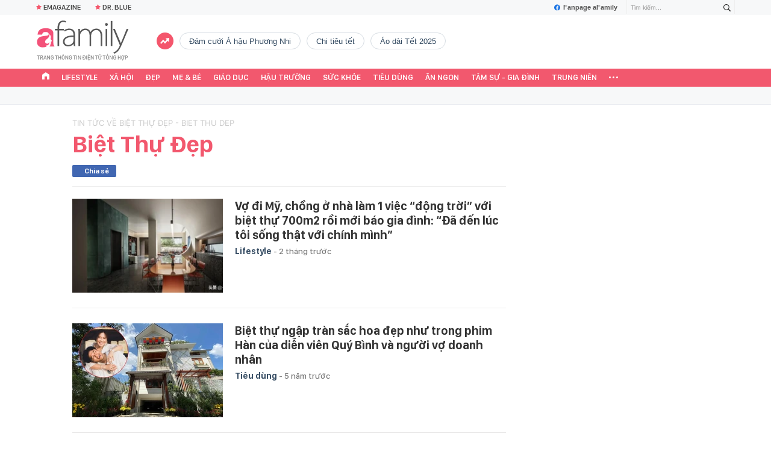

--- FILE ---
content_type: text/html; charset=UTF-8
request_url: https://afamily.vn/biet-thu-dep.html
body_size: 28031
content:
<!DOCTYPE html>
<html lang="vi">
<head>
    <meta http-equiv="Content-Type" content="text/html; charset=utf-8"/>
    <title>Biệt thự đẹp - Đọc báo, tin tức mới nhất 24h qua - Afamily</title>
    <meta name="description" content="Biệt thự đẹp - Đọc báo mới nhất, tin tức sự kiện 24h qua: Biệt thự đẹp - Afamily">
    <meta name="keywords" content="Biệt thự đẹp - Đọc báo, tin tức mới nhất 24h qua - Afamily, Biet thu dep - Doc bao, tin tuc moi nhat 24h qua - Afamily">
    <meta name="news_keywords" content="Biệt thự đẹp - Đọc báo, tin tức mới nhất 24h qua - Afamily, Biet thu dep - Doc bao, tin tuc moi nhat 24h qua - Afamily">
    <meta property="og:title" content="Biệt thự đẹp - Đọc báo, tin tức mới nhất 24h qua - Afamily">
    <meta property="og:description" content="Biệt thự đẹp - Đọc báo mới nhất, tin tức sự kiện 24h qua: Biệt thự đẹp - Afamily">
    <meta property="og:type" content="article" />
    <meta property="og:url" content="https://afamily.vn/biet-thu-dep.html" />
    <meta property="og:image" content="https://afamilycdn.com/web_images/afamily-1200x630.jpg" />
    <meta property="og:image:type" content="image/jpg" />
    <meta property="og:image:width" content="600" />
    <meta property="og:image:height" content="315" />
    <meta property="twitter:image" content="https://afamilycdn.com/web_images/afamily-1200x630.jpg" />
    <meta property="twitter:card" content="summary_large_image" />
    <link rel="canonical" href="https://afamily.vn/biet-thu-dep.html"/>
    <link  rel="alternate" media="only screen and (max-width: 640px)"  href="https://m.afamily.vn/biet-thu-dep.html" />
    <link rel="alternate" media="handheld" href="https://m.afamily.vn/biet-thu-dep.html" />
    <meta prefix="fb: http://ogp.me/ns/fb#" property="fb:app_id" content="1252484694782358" />
    <meta name="google-site-verification" content="toa0juwM2J5NpYj1sW5s_gNp7Fz9AjMmOhcDP9-6_64" />
    <meta name="viewport" content="width=device-width, initial-scale=1, maximum-scale=5, minimal-ui"/>
    <meta name="robots" content="max-image-preview:large,index,follow,all"/>
    <meta name="Language" content="vi"/>
    <meta name="distribution" content="Global"/>
    <meta name="revisit-after" content="1 days"/>
    <meta name="GENERATOR" content="https://afamily.vn">
    <meta name="RATING" content="GENERAL"/>
    <meta name="site_path" content="https://afamily.vn">
    <meta name="author" content="VCCorp.vn">
    <meta property="og:site_name" content="afamily.vn">
    <meta name="copyright" content="Copyright (c) by Công ty cổ phần VCCorp"/>
    <meta http-equiv="x-dns-prefetch-control" content="on"/>
    <link rel="dns-prefetch" href="https://static.mediacdn.vn/">
    <link rel="dns-prefetch" href="https://afamilycdn.com">
    <link rel="dns-prefetch" href="https://videothumbs.mediacdn.vn/">
    <link rel="dns-prefetch" href="https://videothumbs-ext.mediacdn.vn/">
    <meta property="fb:app_id" content="1252484694782358"/>
    <link rel="shortcut icon" href="https://afamilycdn.com/web_images/afamily32.png" type="image/png"/>
    <link rel="apple-touch-icon" sizes="57x57" href="https://afamilycdn.com/web_images/afamily57.png"/>
    <link rel="apple-touch-icon" sizes="60x60" href="https://afamilycdn.com/web_images/afamily60.png"/>
    <link rel="apple-touch-icon" sizes="72x72" href="https://afamilycdn.com/web_images/afamily72.png"/>
    <link rel="apple-touch-icon" sizes="76x76" href="https://afamilycdn.com/web_images/afamily76.png"/>
    <link rel="apple-touch-icon" sizes="114x114" href="https://afamilycdn.com/web_images/afamily114.png"/>
    <link rel="apple-touch-icon" sizes="120x120" href="https://afamilycdn.com/web_images/afamily120.png"/>
    <link rel="apple-touch-icon" sizes="128x128" href="https://afamilycdn.com/web_images/afamily128.png"/>
    <link rel="apple-touch-icon" sizes="144x144" href="https://afamilycdn.com/web_images/afamily144.png"/>
    <link rel="apple-touch-icon" sizes="152x152" href="https://afamilycdn.com/web_images/afamily152.png"/>
    <link rel="apple-touch-icon" sizes="180x180" href="https://afamilycdn.com/web_images/afamily180.png"/>
    <link rel="icon" type="image/png" href="https://afamilycdn.com/web_images/afamily32.png" sizes="32x32"/>
    <link rel="icon" type="image/png" href="https://afamilycdn.com/web_images/afamily192.png" sizes="192x192"/>
    <link rel="icon" type="image/png" href="https://afamilycdn.com/web_images/afamily96.png" sizes="96x96"/>
    <link rel="icon" type="image/png" href="https://afamilycdn.com/web_images/afamily16.png" sizes="16x16"/>
    <script>
    function getMeta(t) {
        let e = document.getElementsByTagName("meta");
        for (let n = 0; n < e.length; n++) if (e[n].getAttribute("name") === t) return e[n].getAttribute("content");
        return ""
    }

    function loadJsAsync(jsLink, callback, callbackEr) {
        const scripts = Array.from(document.getElementsByTagName("script"));
        const existingScript = scripts.find(script => script.src === jsLink);

        if (existingScript) {
            if (typeof callback === "function") callback();
            return;
        }

        const scriptEl = document.createElement("script");
        scriptEl.type = "text/javascript";
        scriptEl.async = true;
        scriptEl.src = jsLink;

        if (typeof callback === "function") {
            scriptEl.onload = callback;
        }

        if (typeof callbackEr === "function") {
            scriptEl.onerror = callbackEr;
        }

        document.head.appendChild(scriptEl);
    }
    function loadCss(t) {
        var e = document.getElementsByTagName("head")[0], s = document.createElement("link");
        s.rel = "stylesheet", s.type = "text/css", s.href = t, s.media = "all", e.appendChild(s)
    }
    function checkRunInitScroll() {
        if (typeof runinitscroll != "undefined" && runinitscroll.length >= 1) {
            runinitscroll[0]();
            var len = runinitscroll.length;
            var arr = [];
            for (var i = 1; i < len; i++) {
                arr.push(runinitscroll[i]);
            }
            runinitscroll = arr;
        }
        window.setTimeout(function () {
            checkRunInitScroll();
        }, 1);
    }
    setTimeout(function () {
        let e = !1;

        let runInitScrollTimeout = pageSettings.allow3rd ? 1 : 3000;

        function t() {
            try {
                e || (e = !0, document.removeEventListener("scroll", t), function () {
                    let e = document.createElement("script");
                    e.async = !0, e.setAttribute("data-ad-client", ""), document.head.appendChild(e), e.src = ""
                }(), document.removeEventListener("mousemove", t), document.removeEventListener("mousedown", t), document.removeEventListener("touchstart", t)), setTimeout(function () {
                    checkRunInitScroll();
                }, runInitScrollTimeout)

            } catch (err) {
                console.log("init --" + err);
            }
        }
        document.addEventListener("scroll", t, { passive: true }), document.addEventListener("mousemove", t), document.addEventListener("mousedown", t), document.addEventListener("touchstart", t, { passive: true }), document.addEventListener("load", function () {
            document.body.clientHeight != document.documentElement.clientHeight && 0 == document.documentElement.scrollTop && 0 == document.body.scrollTop || t()
        })
    }, 1);
    var hdUserAgent = getMeta("uc:useragent");
    var isNotAllow3rd = hdUserAgent.includes("not-allow-ads");
    var isNotAllowAds = hdUserAgent.includes("not-allow-ads");
    var pageSettings = {
        Domain: "https://afamily.vn",
        sharefbApiDomain: "https://sharefb.cnnd.vn",
        videoplayer: "https://vcplayer.mediacdn.vn",
        VideoToken: "[base64]",
        commentSiteName: "afamily",
        DomainUtils: "https://utils3.cnnd.vn",
        imageDomain: "https://afamilycdn.com",
        DomainApiVote: "https://eth.cnnd.vn",
        allow3rd: true && !isNotAllow3rd,
        allowAds: true && !isNotAllow3rd,
        DomainUtils2: "https://s3.afamily.vn",
        DOMAIN_API_NAME_SPACE: 'afamily',
        allowComment: "False",
    };
    var Domain = "https://afamily.vn";
    var afDomain = {
        web: "https://afamily.vn"
    };
    var domainApi = {
        web: "https://s3.afamily.vn",
        popup: "https://s3.afamily.vn",
        imageStorage: "https://afamilycdn.com"
    };
</script>
<script type="text/javascript">
    var appSettings = {
        domain: "https://afamily.vn",
        ajaxDomain: "https://s3.afamily.vn",
        ajaxDomain2: "https://s3.afamily.vn",
        domainPopup: "https://s3.afamily.vn",
        signalrHost: "",
        sharefbApiDomain: "https://sharefb.cnnd.vn",
        videoplayer: "https://vcplayer.mediacdn.vn",
        imageStorage: "https://afamilycdn.com",
        videoImageDomain: "https://videothumbs.mediacdn.vn",
        allowSignalr: false,
        quizApiNamespace: 'imsafa.cnnd.vn',
        quizApiUserName: 'userName',
        apiK14Domain: "https://kenh14s.cnnd.vn",
        allowComment: "False",
        popupVersion2: false,// cờ popup mới
        DomainUtils: "https://utils3.cnnd.vn",
    };
</script>
        <link href="https://static.mediacdn.vn/afamily/web_css/20240131/afamily.list.min.css?v3" rel="stylesheet">
<style>
    .afwbl-ul {
        display: inline-block;
        width: 100%;
    }
</style>


<style>
    .box-banner-right .bg {
  margin-top: 20px;
  width: 300px;
  height: 600px;
  background: #ccc; }

.box-category[data-layout="74"] {
  padding-top: 18px;
  border-top: 1px #efefef solid; }
  .box-category[data-layout="74"] .box-category-middle {
    display: grid;
    grid-template-columns: 1fr 1fr 1fr;
    gap: 23px; }
    .box-category[data-layout="74"] .box-category-middle .box-category-item .box-category-content {
      margin-top: 8px; }
    .box-category[data-layout="74"] .box-category-middle .box-category-item .box-category-title-text {
      flex: 1; }
    .box-category[data-layout="74"] .box-category-middle .box-category-item .box-category-link-title {
      display: block;
      font-family: SF Pro Display;
      font-size: 15px;
      font-weight: 600;
      line-height: 22px;
      text-align: left;
      text-align: left;
      color: #111111;
      max-height: 72px;
      overflow: hidden; }
    .box-category[data-layout="74"] .box-category-middle .box-category-item .box-category-time {
      display: none; }
    .box-category[data-layout="74"] .box-category-middle .box-category-item .box-category-sapo {
      display: none; }
    .box-category[data-layout="74"] .box-category-middle .box-category-item .box-category-category {
      display: none; }
.box-category[data-layout="75"] {
  padding-bottom: 20px;
  border-bottom: 1px solid #ED566C;
  margin-bottom: 20px;
  padding-top: 20px;
  margin-top: 30px;
  border-top: 1px #efefef solid; }
  .box-category[data-layout="75"] .box-category-top {
    display: flex;
    width: fit-content;
    padding-bottom: 8px;
    border-bottom: 2px solid #ED566C;
    align-items: center; }
    .box-category[data-layout="75"] .box-category-top .box-category-top-title {
      font-family: SF Pro Display;
      font-size: 20px;
      font-weight: 700;
      line-height: 28px;
      text-align: left;
      color: #111111;
      margin-left: 7px;
      text-transform: uppercase; }
  .box-category[data-layout="75"] .box-category-middle {
    display: grid;
    grid-template-columns: 1fr 1fr 1fr 1fr;
    gap: 20px;
    padding-top: 20px;
    border-top: 1px #EEF4F9 solid; }
    .box-category[data-layout="75"] .box-category-middle .box-category-item .box-category-content {
      margin-top: 8px; }
    .box-category[data-layout="75"] .box-category-middle .box-category-item .box-category-title-text {
      flex: 1; }
    .box-category[data-layout="75"] .box-category-middle .box-category-item .box-category-link-title {
      display: block;
      font-family: SF Pro Display;
      font-size: 15px;
      font-weight: 600;
      line-height: 22px;
      text-align: left;
      color: #111111;
      max-height: 72px;
      overflow: hidden; }
    .box-category[data-layout="75"] .box-category-middle .box-category-item .box-category-time {
      display: none; }
    .box-category[data-layout="75"] .box-category-middle .box-category-item .box-category-sapo {
      display: none; }
    .box-category[data-layout="75"] .box-category-middle .box-category-item .box-category-category {
      display: none; }

@font-face {
  font-family: "Inter";
  font-style: normal;
  font-weight: 400;
  src: url("https://static.mediacdn.vn/fonts/Inter-Regular.woff2") format("woff2"), url("https://static.mediacdn.vn/fonts/Inter-Regular.woff") format("woff"), url("https://static.mediacdn.vn/fonts/Inter-Regular.ttf") format("truetype"), url("https://static.mediacdn.vn/fonts/Inter-Regular.eot") format("embedded-opentype");
  font-display: swap; }
@font-face {
  font-family: "Inter";
  font-style: normal;
  font-weight: 500;
  src: url("https://static.mediacdn.vn/fonts/Inter-Medium.woff2") format("woff2"), url("https://static.mediacdn.vn/fonts/Inter-Medium.woff") format("woff"), url("https://static.mediacdn.vn/fonts/Inter-Medium.ttf") format("truetype"), url("https://static.mediacdn.vn/fonts/Inter-Medium.eot") format("embedded-opentype");
  font-display: swap; }
@font-face {
  font-family: "Inter";
  font-style: normal;
  font-weight: 600;
  src: url("https://static.mediacdn.vn/fonts/Inter-SemiBold.woff2") format("woff2"), url("https://static.mediacdn.vn/fonts/Inter-SemiBold.woff") format("woff"), url("https://static.mediacdn.vn/fonts/Inter-SemiBold.ttf") format("truetype"), url("https://static.mediacdn.vn/fonts/Inter-SemiBold.eot") format("embedded-opentype");
  font-display: swap; }
@font-face {
  font-family: "Inter";
  font-style: normal;
  font-weight: 700;
  src: url("https://static.mediacdn.vn/fonts/Inter-Bold.woff2") format("woff2"), url("https://static.mediacdn.vn/fonts/Inter-Bold.woff") format("woff"), url("https://static.mediacdn.vn/fonts/Inter-Bold.ttf") format("truetype"), url("https://static.mediacdn.vn/fonts/Inter-Bold.eot") format("embedded-opentype");
  font-display: swap; }
@font-face {
  font-family: "Inter";
  font-style: normal;
  font-weight: 800;
  src: url("https://static.mediacdn.vn/fonts/Inter-Black.woff2") format("woff2"), url("https://static.mediacdn.vn/fonts/Inter-Black.woff") format("woff"), url("https://static.mediacdn.vn/fonts/Inter-Black.ttf") format("truetype"), url("https://static.mediacdn.vn/fonts/Inter-Black.eot") format("embedded-opentype");
  font-display: swap; }
@font-face {
  font-family: 'SF Pro Display';
  font-style: normal;
  font-weight: 400;
  src: url("https://static.mediacdn.vn/fonts/SFProDisplay-Regular.woff2") format("woff2"), url("https://static.mediacdn.vn/fonts/SFProDisplay-Regular.woff") format("woff"), url("https://static.mediacdn.vn/fonts/SFProDisplay-Regular.ttf") format("truetype"), url("https://static.mediacdn.vn/fonts/SFProDisplay-Regular.eot") format("embedded-opentype");
  font-display: swap; }
@font-face {
  font-family: 'SF Pro Display';
  font-style: normal;
  font-weight: 500;
  src: url("https://static.mediacdn.vn/fonts/SFProDisplay-Medium.woff2") format("woff2"), url("https://static.mediacdn.vn/fonts/SFProDisplay-Medium.woff") format("woff"), url("https://static.mediacdn.vn/fonts/SFProDisplay-Medium.ttf") format("truetype"), url("https://static.mediacdn.vn/fonts/SFProDisplay-Medium.eot") format("embedded-opentype");
  font-display: swap; }
@font-face {
  font-family: 'SF Pro Display';
  font-style: normal;
  font-weight: 600;
  src: url("https://static.mediacdn.vn/fonts/SFProDisplay-Semibold.woff2") format("woff2"), url("https://static.mediacdn.vn/fonts/SFProDisplay-Semibold.woff") format("woff"), url("https://static.mediacdn.vn/fonts/SFProDisplay-Semibold.ttf") format("truetype"), url("https://static.mediacdn.vn/fonts/SFProDisplay-Semibold.eot") format("embedded-opentype");
  font-display: swap; }
@font-face {
  font-family: 'SF Pro Display';
  font-style: normal;
  font-weight: 700;
  src: url("https://static.mediacdn.vn/fonts/SFProDisplay-Bold.woff2") format("woff2"), url("https://static.mediacdn.vn/fonts/SFProDisplay-Bold.woff") format("woff"), url("https://static.mediacdn.vn/fonts/SFProDisplay-Bold.ttf") format("truetype"), url("https://static.mediacdn.vn/fonts/SFProDisplay-Bold.eot") format("embedded-opentype");
  font-display: swap; }
@font-face {
  font-family: 'SF Pro Display';
  font-style: normal;
  font-weight: bold;
  src: url("https://static.mediacdn.vn/fonts/SFProDisplay-Bold.woff2") format("woff2"), url("https://static.mediacdn.vn/fonts/SFProDisplay-Bold.woff") format("woff"), url("https://static.mediacdn.vn/fonts/SFProDisplay-Bold.ttf") format("truetype"), url("https://static.mediacdn.vn/fonts/SFProDisplay-Bold.eot") format("embedded-opentype");
  font-display: swap; }
@font-face {
  font-family: 'SF Pro Display';
  font-style: normal;
  font-weight: 800;
  src: url("https://static.mediacdn.vn/fonts/SFProDisplay-Black.woff2") format("woff2"), url("https://static.mediacdn.vn/fonts/SFProDisplay-Black.woff") format("woff"), url("https://static.mediacdn.vn/fonts/SFProDisplay-Black.ttf") format("truetype"), url("https://static.mediacdn.vn/fonts/SFProDisplay-Black.eot") format("embedded-opentype");
  font-display: swap; }
body {
  font-family: Inter;
  font-size: 14px;
  line-height: 20px;
  color: #333;
  -webkit-animation-duration: 0.1s;
  -webkit-animation-name: fontfix;
  -webkit-animation-iteration-count: 1;
  -webkit-animation-timing-function: linear;
  -webkit-animation-delay: 0.1s;
  -webkit-tap-highlight-color: transparent;
  margin: 0; }

.container {
  width: 1190px;
  margin-right: auto;
  margin-left: auto;
  padding-left: 15px;
  padding-right: 15px; }

* {
  -webkit-font-smoothing: antialiased;
  -moz-osx-font-smoothing: grayscale;
  text-rendering: geometricPrecision; }

*,
::after,
::before {
  box-sizing: border-box; }

ul {
  padding: 0;
  margin: 0;
  list-style: none; }

a {
  text-decoration: none;
  color: #666666;
  outline: none; }
  a:hover {
    text-decoration: none; }

p {
  margin: 0; }

h1,
h2,
h3 {
  margin: 0; }

img {
  max-width: 100%;
  height: 100%;
  display: block;
  image-rendering: -webkit-optimize-contrast;
  color: transparent; }

input,
textarea,
select,
a {
  outline: none; }

.img-resize {
  display: block;
  position: relative;
  height: max-content; }
  .img-resize:before {
    padding-bottom: 62.5%;
    /* 16:10 */
    content: "";
    display: block; }
  .img-resize img {
    position: absolute;
    top: 0;
    left: 0;
    width: 100%;
    height: 100%;
    bottom: 0;
    margin: auto;
    background-size: cover;
    background-position: center;
    object-fit: cover; }

.page__confide {
  margin: 50px 0; }
  .page__confide .box-confide-section .box-category-top {
    margin-bottom: 17px; }
    .page__confide .box-confide-section .box-category-top .box-category-title {
      display: block;
      font-family: Inter;
      font-size: 15px;
      font-weight: 700;
      line-height: 18.15px;
      text-align: left;
      color: #000000;
      text-transform: uppercase; }
  .page__confide .box-confide-section .flex-row {
    display: flex;
    gap: 30px;
    position: relative; }
    .page__confide .box-confide-section .flex-row .col-row {
      width: calc(50% - 15px);
      position: relative; }
      .page__confide .box-confide-section .flex-row .col-row:first-child {
        border: 1px solid #0000001f;
        border-radius: 10px;
        background: #ffffff;
        padding: 16px; }
      .page__confide .box-confide-section .flex-row .col-row:last-child {
        background: #f6f6f6;
        border-radius: 10px;
        padding: 16px 16px 31px 28px; }
    .page__confide .box-confide-section .flex-row .item-comment-big {
      display: flex;
      position: absolute;
      top: 50%;
      left: 50%;
      transform: translate(-50%, -50%);
      border: 1px solid #0000001f;
      border-radius: 53px;
      width: 60px;
      height: 60px;
      z-index: 2;
      align-items: center;
      justify-content: center;
      background: #ffffff; }

/*# sourceMappingURL=boxnewsbeautiful.css.map */

</style>

<style>
    .af__new-crawl  {border: 1px solid rgba(0, 0, 0, 0.05); border-radius: 6px; padding: 8px; margin-bottom: 12px}
    .af__new-crawl .box-wb-title a {font-size: 22px;font-weight: 600; color: #F2586E;}
    .af__new-crawl .wb-content-top .wb-item {margin-top: 12px}
    .af__new-crawl .wb-content-top .wb-item .wb-item__infor, .af__new-crawl .wb-content-normal {margin-top: 12px}
    .af__new-crawl .wb-content-top .wb-item .wb-item__title {font-family: SFPD-SemiBold;font-weight: 600; font-size: 17px; line-height: 130%;display: block}
    .af__new-crawl .wb-content-normal .wb-item .wb-item__title {font-family: SFPD-Regular;font-size: 14px; line-height: 130%;display: block}
    .af__new-crawl .wb-content-normal .wb-item {border-top: 1px solid rgba(0, 0, 0, 0.05); padding:12px 0; display: flex}
    .af__new-crawl .wb-content-normal .wb-item .wb-item__thumb{flex-shrink: 0;width: 70px;height: 65px;margin-right: 8px;}
    .af__new-crawl .wb-item .wb-item__thumb img{border-radius: 4px}
</style>
            <script type="application/ld+json">
{
    "@context" : "http://schema.org",
    "@type": "WebSite",
    "name":"Biệt thự đẹp",
    "alternateName": "",
    "url":"https://afamily.vn/biet-thu-dep.html"
}
</script>
<!-- GOOGLE BREADCRUMB STRUCTURED DATA -->
<script type="application/ld+json">
{
"@context": "http://schema.org",
"@type": "BreadcrumbList",
"itemListElement": [
    {
        "@type": "ListItem",
        "position": 1,
        "item": {
            "@id": "https://afamily.vn",
            "name": "Trang chủ"
        }
    },{
        "@type": "ListItem",
        "position": 2,
        "item": {
            "@id": "https://afamily.vn/biet-thu-dep.html",
            "name": "Biệt thự đẹp "
        }
    }
]
}
</script>
<script type="application/ld+json">
        {
        "@context": "http://schema.org",
        "@type": "Organization",
        "name":"afamily.vn",
        "url": "https://afamily.vn",
         "logo": "https://afamilycdn.com/mob_images/afamily60.png",
        "email": "mailto: mailto:contact@afamily.vn",
        "sameAs":[
                "https://www.facebook.com/afamilyvccorp/"
                    ,"https://www.youtube.com/channel/UCFNpCBbk0lsAenpFi9dbWcA"
                    ,"https://twitter.com/afamilyvccorp"
             ],
    "contactPoint": [{
        "@type": "ContactPoint",
        "telephone": "+842473095555",
        "contactType": "customer service"
        }],
        "address": {
            "@type": "PostalAddress",
            "addressLocality": "Thanh Xuân",
            "addressRegion": "Hà Nội",
            "addressCountry": "Việt Nam",
            "postalCode":"100000",
            "streetAddress": "Tầng 21, Tòa nhà Center Building - Hapulico Complex, Số 1 Nguyễn Huy Tưởng, Thanh Xuân, Hà Nội"
            }
        }
    </script>
<script type="text/javascript">
    var _ADM_Channel = '%2ftag%2f';
</script>




        <script>
        var xmlFile = 'https://static.mediacdn.vn/afamily/image/dev-sprites.svg';
    </script>
    <style>
        .afw-menu-wrapper-sticky .afwmwhu-li-home-sticky a, .afw-menu-wrapper .afwmwhu-li-home a, .afw-menu-wrapper .expand-menu a {display: flex;align-items: center;height: 30px;margin-top: -1px}
        .go-to-first a {
            display: flex;
            align-items: center;
            justify-content: center;
            margin-top: 7px;
        }
        a.btn-messenger-lightbox {
            align-items: center
        }
        span.messenger-icon {
            margin-top: 0;
        }
    </style>
</head>
<body>
    <script>
    const siteMobile = false;
    const atmScript = siteMobile ? 'ATM5BEGFGDYF0.js' : 'ATMSX5DHH62M9.js';
    if (pageSettings.allow3rd) {
        loadJsAsync(`https://deqik.com/tag/corejs/${atmScript}`);
        if (!siteMobile){
            loadJsAsync('https://media1.admicro.vn/core/adm_tracking.js');
        }
        window.atmDataLayer = window.atmDataLayer || [];

        function admicroTag(a) {
            atmDataLayer.push(a);
        }

        admicroTag({"atm.start": (new Date).getTime(), event: atmScript});
    }
</script>
        <!-- admicro async-->
    <script>
        var admicroAD = admicroAD || {};
            admicroAD.unit = admicroAD.unit || [];
        if (pageSettings.allow3rd) {
            function cbErAdsCore() {window.arferrorload = true;}
            loadJsAsync('https://media1.admicro.vn/core/admcore.js', "", callbackEr = cbErAdsCore);
        }
    </script>

    <script>
        if (pageSettings.allow3rd) {
            if (typeof tagparam != 'undefined') {
                if (tagparam.indexOf('house-n-home') >= 0) {
                    window['admicroAnalyticsObject'] = 'admicro_analytics';
                    window['admicro_analytics'] = window['admicro_analytics'] || function () {
                        (window['admicro_analytics_q'] = window['admicro_analytics_q'] || []).push(arguments);
                    };
                    window['admicro_analytics'].t = 1 * new Date();
                    var a = document.createElement("script");
                    a.type = "text/javascript";
                    a.async = !0;
                    a.src = "//static.amcdn.vn/core/analytics.js";
                    var b = document.getElementsByTagName("script")[0];
                    b.parentNode.insertBefore(a, b);

                    window.admicro_analytics_q = window.admicro_analytics_q || [];
                    window.admicro_analytics_q.push({
                        event: "pageviews",
                        domain: 'housenhome.com.vn',
                        id: 6961
                    });
                }
            }
        }
    </script>
    <script>
        var arrAdmZone = [];
        function initArrAdmZone(from) {
            const zoneElements = document.querySelectorAll('zone[id]:not(.pushed),div[id^=admzone]:not(.pushed),div[id^=zone]:not(.pushed)');

            for (const zone of zoneElements) {
                const adsId = zone.getAttribute('id');
                arrAdmZone.push(adsId);
                zone.classList.add('pushed');
            }

            console.log('initArrAdmZone ' + from, arrAdmZone);
        }

        document.addEventListener("DOMContentLoaded", function () {
            initArrAdmZone("DOMContentLoaded");
        });

        (runinit = window.runinit || []).push(function () {
            $(document).ajaxComplete(function () {
                initArrAdmZone('document ajaxComplete');
            });
        });
    </script>
<script>
    if (pageSettings.allow3rd) {
        (function () {
            function d(b, c, e) { var a = document.createElement("script"); a.type = "text/javascript"; a.async = !0; a.src = b; 2 <= arguments.length && (a.onload = c, a.onreadystatechange = function () { 4 != a.readyState && "complete" != a.readyState || c() }); a.onerror = function () { if ("undefined" != typeof e) try { e() } catch (g) { } }; document.getElementsByTagName("head")[0].appendChild(a) } function f() {
                if ("undefined" == typeof window.ADMStorageFileCDN) setTimeout(function () { f() }, 500); else if ("undefined" != typeof window.ADMStorageFileCDN.corejs &&
                    "undefined" != typeof window.ADMStorageFileCDN.chkCorejs && 0 == window.ADMStorageFileCDN.chkCorejs) if (window.ADMStorageFileCDN.chkCorejs = !0, "string" == typeof window.ADMStorageFileCDN.corejs) d(window.ADMStorageFileCDN.corejs); else if ("undefined" != typeof window.ADMStorageFileCDN.corejs) for (var b = 0, c = window.ADMStorageFileCDN.corejs.length; b < c; b++)d(window.ADMStorageFileCDN.corejs[b])
            } f()
        })();
    }
</script>
<script>
    if (pageSettings.allow3rd) {
        (function (w, d, s, l, i) {
            w[l] = w[l] || [];
            w[l].push({
                'gtm.start':
                    new Date().getTime(), event: 'gtm.js'
            });
            var f = d.getElementsByTagName(s)[0],
                j = d.createElement(s), dl = l != 'dataLayer' ? '&l=' + l : '';
            j.async = true;
            j.src =
                'https://www.googletagmanager.com/gtm.js?id=' + i + dl;
            f.parentNode.insertBefore(j, f);
        })(window, document, 'script', 'dataLayer', 'GTM-NXS3J6S');
        loadJsAsync('https://static.amcdn.vn/tka/cdn.js');
    }
</script>
<script type="text/javascript">
    if (pageSettings.allow3rd) {
        (function () {
            var img = new Image();
            var pt = (document.location.protocol == "https:" ? "https:" : "http:");
            img.src = pt + '//lg1.logging.admicro.vn/ftest?url=' + encodeURIComponent(document.URL);
            var img1 = new Image();
            img1.src = pt + '//amcdn.vn/ftest?url=' + encodeURIComponent(document.URL);
        })();
    }
</script>
<svg id="sprites" class="hidden"></svg>
<div id="admWrapsite">
    <div class="af-wrapper af-home af-list">
        <section class="afw-toolbar">

    <div class="w1160">
        <div class="toolbar-search-wrapper fr">
            <p id="txt-search-on-header" contenteditable="true" data-placeholder="Tìm kiếm..."></p>
            <a href="javascript:;" rel="nofollow" title="Tìm kiếm" class="t-search-submit-btn search"
                id="btn-search-on-header">
                <span class="t-search-icon">
                    <svg width="12" height="12">
                        <use xlink:href="#svg-icon-search"></use>
                    </svg>
                </span>
            </a>
        </div>
        <a href="https://www.facebook.com/afamilyvccorp" target="_blank" rel="nofollow" class="fanpagefb fr">
            <svg width="10" height="11">
                <use xlink:href="#svg-icon-page-fb"></use>
            </svg>
            Fanpage aFamily
        </a>
    </div>
    <div class="w1160">
        <ul class="afwt-ul fl" id="insert-box-top-topic">
            
            <li class="afwtu-li">
                <a href="/mua-nao-benh-nay.html" title="Dr. Blue"><span class="sprite-af bg-star"></span>Dr. Blue</a>
            </li>
            <li class="afwtu-li">









            </li>
        </ul>
    </div>

</section>

<div class="afw-logo-menu ">
    
    <header class="afw-logo">
        <div class="w1160 pr 33">
            <a href="/" title="Tin tức làm đẹp, giải trí, phụ nữ, cuộc sống gia đình, thời trang"
                class="sprite-af bg-logo afwl-logo logo_tet">
            </a>
            <div class="afwl-trending" id="insert-box-tag-trending"></div>

            <div class="header-kinglive-status hidden fr">
    <a href="http://wechoice.vn/gala.htm" class="kinglive-btn" target="_blank" rel="nofollow">
                    <span class="kinglive-video-preview">
                        <span class="kinglive-vp-wrapper" data-width="180px" data-height="100px" data-vid="" data-thumb="">
                        </span>
                    </span>
        <span class="kinglive-btn-cta">
            <span class="kinglive-btn-status clearfix">
                <span class="broadcast-icon fl">
                    <svg width="13" height="9" viewBox="0 0 13 9">
                        <path d="M12.866,5.747 C12.780,6.162 12.655,6.560 12.493,6.942 C12.331,7.323 12.136,7.689 11.907,8.037 C11.679,8.386 11.423,8.706 11.139,8.998 L10.089,8.348 C10.099,8.339 10.109,8.329 10.120,8.320 C10.130,8.310 10.135,8.301 10.135,8.291 C10.145,8.282 10.155,8.273 10.165,8.263 C10.175,8.254 10.185,8.244 10.196,8.235 C10.632,7.745 10.992,7.175 11.276,6.525 C11.560,5.875 11.702,5.206 11.702,4.518 C11.702,3.802 11.570,3.128 11.306,2.497 C11.043,1.866 10.683,1.300 10.226,0.801 C10.185,0.754 10.165,0.733 10.165,0.737 C10.165,0.742 10.140,0.721 10.089,0.674 L11.185,-0.005 C11.459,0.297 11.710,0.620 11.938,0.963 C12.166,1.307 12.356,1.668 12.508,2.045 C12.661,2.422 12.780,2.813 12.866,3.218 C12.952,3.623 12.995,4.042 12.995,4.475 C12.995,4.909 12.952,5.333 12.866,5.747 ZM10.394,4.518 C10.394,5.074 10.292,5.599 10.089,6.094 C9.886,6.588 9.607,7.034 9.252,7.429 L8.202,6.779 C8.476,6.478 8.694,6.136 8.857,5.755 C9.019,5.373 9.100,4.970 9.100,4.546 C9.100,4.103 9.016,3.689 8.849,3.302 C8.682,2.916 8.451,2.572 8.157,2.271 L9.252,1.606 C9.607,1.993 9.886,2.436 10.089,2.935 C10.292,3.434 10.394,3.962 10.394,4.518 ZM6.500,6.000 C5.672,6.000 5.000,5.328 5.000,4.500 C5.000,3.672 5.672,3.000 6.500,3.000 C7.328,3.000 8.000,3.672 8.000,4.500 C8.000,5.328 7.328,6.000 6.500,6.000 ZM3.897,4.546 C3.897,4.970 3.978,5.373 4.140,5.755 C4.302,6.136 4.520,6.478 4.794,6.779 L3.744,7.429 C3.389,7.034 3.110,6.588 2.907,6.094 C2.705,5.599 2.603,5.074 2.603,4.518 C2.603,3.962 2.705,3.434 2.907,2.935 C3.110,2.436 3.389,1.993 3.744,1.606 L4.840,2.271 C4.546,2.572 4.315,2.916 4.148,3.302 C3.980,3.689 3.897,4.103 3.897,4.546 ZM2.771,0.801 C2.314,1.300 1.954,1.866 1.690,2.497 C1.426,3.128 1.295,3.802 1.295,4.518 C1.295,5.206 1.437,5.875 1.721,6.525 C2.005,7.175 2.365,7.745 2.801,8.235 C2.811,8.244 2.821,8.254 2.831,8.263 C2.841,8.273 2.852,8.282 2.862,8.291 C2.862,8.301 2.867,8.310 2.877,8.320 C2.887,8.329 2.897,8.339 2.907,8.348 L1.858,8.998 C1.574,8.706 1.317,8.386 1.089,8.037 C0.861,7.689 0.666,7.323 0.504,6.942 C0.341,6.560 0.217,6.162 0.131,5.747 C0.044,5.333 0.001,4.909 0.001,4.475 C0.001,4.042 0.044,3.623 0.131,3.218 C0.217,2.813 0.339,2.422 0.496,2.045 C0.653,1.668 0.843,1.307 1.066,0.963 C1.289,0.620 1.538,0.297 1.812,-0.005 L2.907,0.674 C2.857,0.721 2.831,0.742 2.831,0.737 C2.831,0.733 2.811,0.754 2.771,0.801 Z" fill="#fff"></path>
                    </svg>
                </span>
                <span class="broadcast-time"></span>
                <span class="kinglive-cta-icon fr">
                    <svg width="8" height="8" viewBox="0 0 8 8">
                        <path d="M7.115,3.996 L8.000,3.996 L8.000,7.996 L-0.000,7.996 L-0.000,-0.004 L4.000,-0.004 L4.000,0.892 L0.885,0.892 L0.885,7.111 L7.115,7.111 L7.115,3.996 ZM8.000,-0.004 L8.000,3.111 L7.115,3.111 L7.115,1.517 L4.448,4.184 L3.823,3.559 L6.490,0.892 L4.885,0.892 L4.885,-0.004 L8.000,-0.004 Z" fill="#fff"></path>
                    </svg>
                </span>
            </span>
            <span class="kinglive-btn-info clearfix">
                <b></b>
            </span>
        </span>
    </a>
</div>

        </div>
    </header>

    <nav class="afw-menu-wrapper">
        <div class="afwmw-header">
            <div class="w1160 clearfix">
                <div class="menu3 w1160 fl">
                    <ul class="afwmwh-ul menu-wrap">
                        <li class="afwmwhu-li afwmwhu-li-home" >
                            <a title="Trang chủ" href="/" class="">
                                <i>
                                    <svg width="12px" height="12px">
                                        <use xlink:href="#svg-icon-home"></use>
                                    </svg>
                                </i>
                            </a>
                        </li>
                        <li class="afwmwhu-li afwmwhu-li-home-sticky" >
                            <a title="Trang chủ" href="/" class="">
                                <i>
                                    <svg width="12px" height="12px">
                                        <use xlink:href="#svg-icon-home2"></use>
                                    </svg>
                                </i>
                            </a>
                        </li>
                        
                        <li class="afwmwhu-li"><a title="Lifestyle" href="/lifestyle.chn">Lifestyle</a></li>
                        <li class="afwmwhu-li"><a title="Xã hội" href="/xa-hoi.chn">Xã hội</a></li>
                        
                        <li class="afwmwhu-li"><a title="Đẹp" href="/dep.chn">Đẹp</a></li>
                        <li class="afwmwhu-li">
                            <a title="Mẹ &amp; Bé" href="/me-va-be.chn">Mẹ &amp; Bé</a>
                            <div class="menu-boxchild-wrap" style="display: none;">
                                <div class="menu-boxchild" style="height: 333px;">
                                    <div><span><i class="sprite "></i>Mang thai sau sinh</span>
                                        <ul>
                                            <li><a title="40 tuần thai kỳ" href="/40-tuan-thai-ky.html">40
                                                    tuần thai kỳ</a>
                                            </li>
                                            <li><a title="Dinh dưỡng mang thai"
                                                    href="/dinh-duong-mang-thai.html">Dinh dưỡng mang
                                                    thai</a></li>
                                            <li><a title="Rắc rối khi mang thai"
                                                    href="/rac-roi-khi-mang-thai.html">Rắc rối khi mang
                                                    thai</a></li>
                                            <li><a title="Địa chỉ khám thai" href="/dia-chi-kham-thai.html">Địa
                                                    chỉ khám thai</a>
                                            </li>
                                            <li><a title="Chuyện đi đẻ" href="/chuyen-di-de.html">Chuyện đi
                                                    đẻ</a></li>
                                            <li><a title="Sau khi sinh" href="/sau-khi-sinh.html">Sau khi
                                                    sinh</a></li>
                                        </ul>
                                    </div>
                                    <div style="margin-bottom: 0px;"><span><i class="sprite "></i>Trẻ từ 0-1
                                            tuổi</span>
                                        <ul>
                                            <li><a title="Nuôi con bằng sữa mẹ"
                                                    href="/nuoi-con-bang-sua-me.html">Nuôi con bằng sữa
                                                    mẹ</a></li>
                                            <li><a title="Trẻ sơ sinh " href="/tre-so-sinh.html">Trẻ sơ
                                                    sinh </a></li>
                                            <li><a title="Lịch tiêm chủng cho trẻ"
                                                    href="/lich-tiem-chung-cho-tre.html">Lịch tiêm chủng cho
                                                    trẻ</a></li>
                                            <li><a title="Luyện ngủ cho con"
                                                    href="/luyen-ngu-cho-con.html">Luyện ngủ cho con</a>
                                            </li>
                                            <li><a title="Cho con ăn dặm" href="/cho-con-an-dam.html">Cho
                                                    con ăn dặm</a>
                                            </li>
                                        </ul>
                                    </div>
                                </div>
                                <div class="menu-boxchild" style="height: 333px;">
                                    <div><span><i class="sprite "></i>Trẻ từ 1-3 tuổi</span>
                                        <ul>
                                            <li><a title="Phát triển chiều cao"
                                                    href="/phat-trien-chieu-cao.html">Phát triển chiều
                                                    cao</a></li>
                                            <li><a title="Giúp bé tăng cân"
                                                    href="/giup-be-tang-can.html">Giúp
                                                    bé tăng cân</a>
                                            </li>
                                            <li><a title="Sức khỏe trẻ em" href="/suc-khoe-tre-em.html">Sức
                                                    khỏe trẻ em</a>
                                            </li>
                                            <li><a title="Khủng hoảng tuổi lên 2"
                                                    href="/khung-hoang-tuoi-len-2.html">Khủng hoảng tuổi lên
                                                    2</a></li>
                                            <li><a title="Dinh dưỡng cho trẻ"
                                                    href="/dinh-duong-cho-tre.html">Dinh dưỡng cho trẻ</a>
                                            </li>
                                        </ul>
                                    </div>
                                    <div style="margin-bottom: 0px;"><span><i class="sprite "></i>Trẻ từ 3-6
                                            tuổi</span>
                                        <ul>
                                            <li><a title="Phát triển vận động cho bé"
                                                    href="/phat-trien-van-dong-cho-be.html">Phát triển vận
                                                    động cho bé</a>
                                            </li>
                                            <li><a title="Dạy con thông minh"
                                                    href="/day-con-thong-minh.html">Dạy con thông minh</a>
                                            </li>
                                            <li><a title="Cảnh báo tai nạn trẻ em"
                                                    href="/canh-bao-tai-nan-tre-em.html">Cảnh báo tai nạn
                                                    trẻ em</a></li>
                                            <li><a title="Tâm Lý Trẻ Nhỏ" href="/tam-ly-tre-nho.html">Tâm
                                                    Lý Trẻ Nhỏ</a>
                                            </li>
                                            <li><a title="Chơi với con" href="/choi-voi-con.html">Chơi với
                                                    con</a></li>
                                        </ul>
                                    </div>
                                </div>
                            </div>
                        </li>
                        <li class="afwmwhu-li"><a title="Giáo dục" href="/giao-duc.chn">Giáo dục</a></li>
                        <li class="afwmwhu-li"><a title="Hậu trường" href="/hau-truong.chn">Hậu trường</a></li>
                        
                        <li class="afwmwhu-li">
                            <a title="Sức khỏe" href="/suc-khoe.chn">Sức khỏe</a>
                            <div class="menu-boxchild-wrap" style="left: -31.9062px; display: none;">
                                <div class="menu-boxchild" style="height: 243px;">
                                    <div><span><img width="16" height="16"
                                                src="https://afamilycdn.com/aXlVVke6vNiJy6Dkk4fn5Lwt3G05E/Image/2013/07/02-Suc-khoe-sinh-san-c0a70.png"
                                                alt="icon">Sức khỏe sinh sản</span>
                                        <ul>
                                            <li><a title="Khả năng sinh sản"
                                                    href="/kha-nang-sinh-san.html">Khả năng sinh sản</a>
                                            </li>
                                            <li><a title="Bệnh phụ khoa" href="/benh-phu-khoa.html">Bệnh
                                                    phụ khoa</a>
                                            </li>
                                            <li><a title="Hiếm muộn" href="/hiem-muon.html">Hiếm muộn</a>
                                            </li>
                                        </ul>
                                    </div>
                                    <div style="margin-bottom: 0px;"><span><img width="16" height="16"
                                                src="https://afamilycdn.com/aXlVVke6vNiJy6Dkk4fn5Lwt3G05E/Image/2013/07/03-Suc-khoe-tinh-duc-c0a70.png"
                                                alt="icon">Sức khỏe tình dục</span>
                                        <ul>
                                            <li><a title="Chuyện phòng the"
                                                    href="/chuyen-phong-the.html">Chuyện
                                                    phòng the</a>
                                            </li>
                                            <li><a title="Bệnh tình dục" href="/benh-tinh-duc.html">Bệnh
                                                    tình dục</a>
                                            </li>
                                            <li><a title="Nhu cầu sinh lý" href="/nhu-cau-sinh-ly.html">Nhu
                                                    cầu sinh lý</a>
                                            </li>
                                        </ul>
                                    </div>
                                </div>
                                <div class="menu-boxchild" style="height: 243px;">
                                    <div><span><img width="16" height="16"
                                                src="https://afamilycdn.com/aXlVVke6vNiJy6Dkk4fn5Lwt3G05E/Image/2013/07/04-Benh-van-phong-c0a70.png"
                                                alt="icon">Bệnh văn phòng</span>
                                        <ul>
                                            <li><a title="Bệnh xương khớp" href="/benh-xuong-khop.html">Bệnh
                                                    xương khớp</a>
                                            </li>
                                            <li><a title="Bệnh về mắt" href="/benh-ve-mat.html">Bệnh về
                                                    mắt</a></li>
                                            <li><a title="Bệnh về da" href="/benh-ve-da.html">Bệnh về
                                                    da</a></li>
                                            <li><a title="Bệnh tiêu hóa" href="/benh-tieu-hoa.html">Bệnh
                                                    tiêu hóa</a>
                                            </li>
                                        </ul>
                                    </div>
                                    <div style="margin-bottom: 0px;"><span><img width="16" height="16"
                                                src="https://afamilycdn.com/aXlVVke6vNiJy6Dkk4fn5Lwt3G05E/Image/2013/07/05-Phong-benh-c0a70.png"
                                                alt="icon">Phòng bệnh</span>
                                        <ul>
                                            <li><a title="Thực phẩm phòng bệnh"
                                                    href="/thuc-pham-phong-benh.html">Thực phẩm phòng
                                                    bệnh</a></li>
                                            <li><a title="Thói quen có lợi"
                                                    href="/thoi-quen-co-loi.html">Thói
                                                    quen có lợi</a>
                                            </li>
                                            <li><a title="Thói quen có hại"
                                                    href="/thoi-quen-co-hai.html">Thói
                                                    quen có hại</a>
                                            </li>
                                        </ul>
                                    </div>
                                </div>
                                <div class="menu-boxchild last" style="height: 243px;">
                                    <div style="margin-bottom: 0px;"><span><img width="16" height="16"
                                                src="https://afamilycdn.com/aXlVVke6vNiJy6Dkk4fn5Lwt3G05E/Image/2013/07/06-Suc-khoe-gioi-tinh-c0a70.png"
                                                alt="icon">Sức khỏe giới tính</span>
                                        <ul>
                                            <li><a title="Chu kì kinh nguyệt"
                                                    href="/chu-ki-kinh-nguyet.html">Chu kì kinh nguyệt</a>
                                            </li>
                                            <li><a title="Đặc điểm sinh lý" href="/dac-diem-sinh-ly.html">Đặc
                                                    điểm sinh lý</a>
                                            </li>
                                            <li><a title="Rối loạn nội tiết"
                                                    href="/roi-loan-noi-tiet.html">Rối loạn nội tiết</a>
                                            </li>
                                        </ul>
                                    </div>
                                </div>
                            </div>
                        </li>
                        <li class="afwmwhu-li">
                            <a title="Tiêu dùng" href="/tieu-dung.chn">Tiêu dùng</a>
                        </li>
                        
                        <li class="afwmwhu-li">
                            <a title="Ăn ngon" href="/an-ngon.chn">Ăn ngon</a>
                            <div class="menu-boxchild-wrap">
                                <div class="menu-boxchild">
                                    <div><span><i class="sprite "></i>món ngon từ thịt gà</span>
                                        <ul></ul>
                                    </div>
                                    <div style="margin-bottom: 0px;"><span><img width="16" height="16"
                                                src="https://afamilycdn.com/aXlVVke6vNiJy6Dkk4fn5Lwt3G05E/Image/2013/07/01-Kheo-tay-40ae2.png"
                                                alt="icon">Khéo tay</span>
                                        <ul>
                                            <li><a title="May vá" href="/may-va.html">May vá</a></li>
                                            <li><a title="Tự làm thiệp" href="/tu-lam-thiep.html">Tự làm
                                                    thiệp</a></li>
                                            <li><a title="Cách cắm hoa đẹp" href="/cach-cam-hoa-dep.html">Cách
                                                    cắm hoa đẹp</a></li>
                                            <li><a title="Cắt tỉa hoa quả" href="/cat-tia-hoa-qua.html">Cắt
                                                    tỉa hoa quả</a></li>
                                            <li><a title="Hướng dẫn làm phụ kiện"
                                                    href="/huong-dan-lam-phu-kien.html">Hướng dẫn làm phụ
                                                    kiện</a></li>
                                        </ul>
                                    </div>
                                </div>
                                <div class="menu-boxchild">
                                    <div><span><i class="sprite "></i>món ăn mùa đông</span>
                                        <ul></ul>
                                    </div>
                                    <div style="margin-bottom: 0px;"><span><img width="16" height="16"
                                                src="https://afamilycdn.com/aXlVVke6vNiJy6Dkk4fn5Lwt3G05E/Image/2013/07/02-Thuc-pham-40ae2.png"
                                                alt="icon">Theo thực phẩm</span>
                                        <ul>
                                            <li><a title="Món ăn từ thịt gà"
                                                    href="/mon-an-tu-thit-ga.html">Món ăn từ thịt gà</a></li>
                                            <li><a title="Món ăn từ thịt heo"
                                                    href="/mon-an-tu-thit-heo.html">Món ăn từ thịt heo</a></li>
                                            <li><a title="Món ăn từ rau củ" href="/mon-an-tu-rau-cu.html">Món
                                                    ăn từ rau củ</a></li>
                                            <li><a title="Món ăn từ tôm" href="/mon-an-tu-tom.html">Món ăn từ
                                                    tôm</a></li>
                                            <li><a title="Món ăn từ trứng" href="/mon-an-tu-trung.html">Món ăn
                                                    từ trứng</a></li>
                                        </ul>
                                    </div>
                                </div>
                                <div class="menu-boxchild last">
                                    <div><span><i class="sprite "></i>sinh tố đẹp da</span>
                                        <ul></ul>
                                    </div>
                                    <div style="margin-bottom: 0px;"><span><img width="16" height="16"
                                                src="https://afamilycdn.com/aXlVVke6vNiJy6Dkk4fn5Lwt3G05E/Image/2013/07/03-Theo-cach-che-bien-40ae2.png"
                                                alt="icon">Theo cách chế biến</span>
                                        <ul>
                                            <li><a title="Món xào" href="/mon-xao.html">Món xào</a></li>
                                            <li><a title="Món nướng" href="/mon-nuong.html">Món nướng</a></li>
                                            <li><a title="Món kho" href="/mon-kho.html">Món kho</a></li>
                                            <li><a title="Món hấp" href="/mon-hap.html">Món hấp</a></li>
                                            <li><a title="Món chiên" href="/mon-chien.html">Món chiên</a></li>
                                        </ul>
                                    </div>
                                </div>
                                <div class="menu-boxchild">
                                    <div><span><img width="16" height="16"
                                                src="https://afamilycdn.com/aXlVVke6vNiJy6Dkk4fn5Lwt3G05E/Image/2013/07/04-Theo-van-hoa-40ae2.png"
                                                alt="icon">Theo văn hóa</span>
                                        <ul>
                                            <li><a title="Món ăn Ý" href="/mon-an-y.html">Món ăn Ý</a></li>
                                            <li><a title="Món ăn Hàn Quốc" href="/mon-an-han-quoc.html">Món ăn
                                                    Hàn Quốc</a></li>
                                            <li><a title="Món ăn nhật bản" href="/mon-an-nhat-ban.html">Món ăn
                                                    nhật bản</a></li>
                                            <li><a title="Món ăn thái lan" href="/mon-an-thai-lan.html">Món ăn
                                                    thái lan</a></li>
                                            <li><a title="Món ăn pháp" href="/mon-an-phap.html">Món ăn
                                                    pháp</a></li>
                                        </ul>
                                    </div>
                                    <div style="margin-bottom: 0px;"><span><img width="16" height="16"
                                                src="https://afamilycdn.com/aXlVVke6vNiJy6Dkk4fn5Lwt3G05E/Image/2013/07/05-Mon-an-theo-bua-40ae2.png"
                                                alt="icon">Món ăn theo bữa</span>
                                        <ul>
                                            <li><a title="Món khai vị" href="/mon-khai-vi.html">Món khai
                                                    vị</a></li>
                                            <li><a title="Món chính" href="/mon-chinh.html">Món chính</a></li>
                                            <li><a title="Món ăn kèm" href="/mon-an-kem.html">Món ăn kèm</a>
                                            </li>
                                            <li><a title="Món canh" href="/mon-canh.html">Món canh</a></li>
                                            <li><a title="Điểm tâm" href="/diem-tam.html">Điểm tâm</a></li>
                                        </ul>
                                    </div>
                                </div>
                                <div class="menu-boxchild">
                                    <div style="margin-bottom: 0px;"><span><img width="16" height="16"
                                                src="https://afamilycdn.com/aXlVVke6vNiJy6Dkk4fn5Lwt3G05E/Image/2013/07/06-Lam-banh-40ae2.png"
                                                alt="icon">Làm bánh</span>
                                        <ul>
                                            <li><a title="Bánh cupcake" href="/banh-cupcake.html">Bánh
                                                    cupcake</a></li>
                                            <li><a title="Bánh mỳ" href="/banh-my.html">Bánh mỳ</a></li>
                                            <li><a title="Làm bánh không cần lò nướng"
                                                    href="/lam-banh-khong-can-lo-nuong.html">Làm bánh không cần
                                                    lò nướng</a></li>
                                            <li><a title="Bánh truyền thống"
                                                    href="/banh-truyen-thong.html">Bánh truyền thống</a></li>
                                            <li><a title="Các loại bánh khác"
                                                    href="/cac-loai-banh-khac.html">Các loại bánh khác</a></li>
                                        </ul>
                                    </div>
                                </div>
                            </div>
                        </li>
                        <li class="afwmwhu-li"><a title="Tâm sự - Gia đình" href="/tam-su-gia-dinh.chn">Tâm sự - Gia đình</a></li>
                        <li class="afwmwhu-li"><a title="Trung niên" href="/trung-nien.chn">Trung niên</a></li>
                        <li class="afwmwhu-li expand-menu">
                            <a href="javascript:;" rel="nofollow" title="Menu">
                                <svg width="15" height="3" viewBox="0 0 15 3" fill="none"
                                    xmlns="http://www.w3.org/2000/svg">
                                    <circle cx="1.5" cy="1.5" r="1.5" fill="white"></circle>
                                    <circle cx="7.5" cy="1.5" r="1.5" fill="white"></circle>
                                    <circle cx="13.5" cy="1.5" r="1.5" fill="white"></circle>
                                </svg>
                            </a>

                            <div class="expand-menu-child" style="display: none;">
                                <div class="w1040">
                                    <ul class="list-other-cat-col clearfix">
                                        
                                        <li class="occ r1">
                                            <h4 class="occ-name">
                                                <a href="/xa-hoi.chn" title="Xã hội">Xã hội</a>
                                            </h4>
                                            <ul class="list-occs">
                                                <li class="occs"><a href="/xa-hoi/trong-nuoc.chn" title="Trong nước">Trong nước</a>
                                                </li>
                                                <li class="occs"><a href="/xa-hoi/quoc-te.chn"
                                                        title="Quốc tế">Quốc tế</a></li>
                                                <li class="occs"><a href="/xa-hoi/hieu-luat.chn"
                                                        title="Hiểu luật">Hiểu luật</a>
                                                </li>
                                                <li class="occs"><a href="/xa-hoi/nhan-ai.chn"
                                                        title="Nhân ái">Nhân ái</a>
                                                </li>
                                            </ul>
                                        </li>
                                        <li class="occ r1">
                                            <h4 class="occ-name">
                                                <a href="/dep.chn" title="Đẹp">Đẹp</a>
                                            </h4>
                                            <ul class="list-occs">
                                                <li class="occs"><a href="/dep/beauty.chn"
                                                        title="Beauty">Beauty</a>
                                                </li>
                                                <li class="occs"><a href="/dep/fashion.chn"
                                                        title="Fashion">Fashion</a>
                                                </li>
                                                <li class="occs"><a href="/dep/fitness.chn"
                                                        title="Fitness">Fitness</a>
                                                </li>
                                                <li class="occs"><a href="/dep/make-up.chn" title="Make up">Make
                                                        up</a>
                                                </li>
                                            </ul>
                                        </li>
                                        <li class="occ r1">
                                            <h4 class="occ-name">
                                                <a href="/hau-truong.chn" title="Hậu trường">Hậu trường</a>
                                            </h4>
                                            <ul class="list-occs">
                                                <li class="occs"><a href="/hau-truong/giai-tri.chn" title="Giải trí">Giải trí</a></li>
                                                <li class="occs"><a href="/hau-truong/phim.chn" title="Phim">Phim</a></li>
                                                <li class="occs"><a href="/hau-truong/nhac-show.chn" title="Nhạc/Show">Nhạc/Show</a></li>
                                            </ul>
                                        </li>
                                        

                                        <li class="occ r1">
                                            <h4 class="occ-name">
                                                <a href="/lifestyle.chn" title="Lifestyle">Lifestyle</a>
                                            </h4>
                                            <ul class="list-occs">
                                                <li class="occs"><a href="/lifestyle/an-gi.chn" title="Ăn gì">Ăn
                                                        gì</a>
                                                </li>
                                                <li class="occs"><a href="/lifestyle/loi-song.chn"
                                                        title="Lối sống">Lối
                                                        sống</a>
                                                </li>
                                                <li class="occs"><a href="/lifestyle/du-lich.chn"
                                                        title="Du lịch">Du
                                                        lịch</a>
                                                </li>
                                                <li class="occs"><a href="/lifestyle/women-guru.chn"
                                                        title="Women Guru">Women
                                                        Guru</a>
                                                </li>
                                                <li class="occs"><a href="/lifestyle/hot-family.chn"
                                                        title="Hot Family">Hot
                                                        Family</a>
                                                </li>
                                                <li class="occs"><a href="/lifestyle/chua-lanh.chn"
                                                        title="Chữa lành">Chữa
                                                        lành</a>
                                                </li>
                                                <li class="occs"><a href="/lifestyle/nhan-vat.chn"
                                                        title="Nhân vật">Nhân
                                                        vật</a>
                                                </li>
                                            </ul>
                                        </li>
                                        <li class="occ r2">
                                            <h4 class="occ-name">
                                                <a href="/an-ngon.chn" title="Ăn ngon">Ăn ngon</a>
                                            </h4>
                                            <ul class="list-occs">
                                                <li class="occs"><a href="/an-ngon/kheo-tay.chn"
                                                        title="Khéo tay">Khéo
                                                        tay</a>
                                                </li>
                                                <li class="occs"><a href="/an-ngon/toi-vao-bep.chn"
                                                        title="Tôi vào bếp">Tôi
                                                        vào bếp</a>
                                                </li>
                                                <li class="occs"><a href="/an-ngon/meo-vat.chn" title="Mẹo vặt">Mẹo
                                                        vặt</a>
                                                </li>
                                            </ul>
                                        </li>

                                        <li class="occ r2">
                                            <h4 class="occ-name">
                                                <a href="/suc-khoe.chn" title="Sức khỏe">Sức khỏe</a>
                                            </h4>
                                            <ul class="list-occs">
                                                <li class="occs"><a href="/suc-khoe/tin-y-te.chn"
                                                        title="Tin y tế">Tin y
                                                        tế</a>
                                                </li>
                                                <li class="occs"><a href="/suc-khoe/song-khoe.chn"
                                                        title="Sống khỏe">Sống
                                                        khỏe</a>
                                                </li>
                                                <li class="occs"><a href="/suc-khoe/phong-chua-benh.chn"
                                                        title="Phòng chữa bệnh">Phòng chữa bệnh</a></li>
                                                <li class="occs"><a href="/suc-khoe/phau-thuat-tham-my.chn"
                                                        title="Phẫu thuật thẩm mỹ">Phẫu thuật thẩm mỹ</a>
                                                </li>
                                                <li class="occs"><a href="/suc-khoe/benh-phu-nu.chn"
                                                        title="Bệnh phụ nữ">Bệnh phụ nữ</a></li>
                                                <li class="occs"><a href="/suc-khoe/benh-phong-the.chn"
                                                        title="Bệnh phòng the">Bệnh phòng the</a></li>
                                                <li class="occs"><a href="/suc-khoe/suc-khoe-tre-em.chn"
                                                        title="Sức khỏe trẻ em">Sức khỏe trẻ em</a></li>
                                                <li class="occs"><a href="/suc-khoe/tu-van.chn" title="Tư vấn">Tư
                                                        vấn</a>
                                                </li>
                                            </ul>
                                        </li>
                                        <li class="occ r2">
                                            <h4 class="occ-name">
                                                <a href="/me-va-be.chn" title="Mẹ &amp; Bé">Mẹ &amp; bé</a>
                                            </h4>
                                            <ul class="list-occs">
                                                <li class="occs"><a href="/me-va-be/mang-thai-va-sinh-con.chn"
                                                        title="Mang thai và sinh con">Mang thai và sinh
                                                        con</a></li>
                                                <li class="occs"><a href="/me-va-be/nuoi-day-con-cai.chn"
                                                        title="Nuôi dạy con cái">Nuôi dạy con cái</a></li>
                                                <li class="occs"><a href="/me-va-be/chia-se-kinh-nghiem.chn"
                                                        title="Chia sẻ kinh nghiệm">Chia sẻ kinh nghiệm</a>
                                                </li>
                                            </ul>
                                        </li>
                                        <li class="occ r2">
                                            <h4 class="occ-name">
                                                <a href="/giao-duc.chn" title="Giáo dục">Giáo dục</a>
                                            </h4>
                                            <ul class="list-occs">
                                                <li class="occs"><a href="/giao-duc/day-con.chn"
                                                        title="Dạy con">Dạy
                                                        con</a>
                                                </li>
                                                <li class="occs"><a href="/giao-duc/hoc-duong.chn"
                                                        title="Học đường">Học
                                                        đường</a>
                                                </li>
                                            </ul>
                                        </li>

                                        <li class="occ r2">
                                            <h4 class="occ-name">
                                                <a href="/tieu-dung.chn" title="Tiêu dùng">Tiêu dùng</a>
                                            </h4>
                                            <ul class="list-occs">
                                                <li class="occs"><a href="/tieu-dung/thi-truong.chn"
                                                        title="Thị trường">Thị
                                                        trường</a>
                                                </li>
                                                <li class="occs"><a href="/tieu-dung/chi-tieu.chn"
                                                        title="Chi tiêu">Chi
                                                        tiêu</a>
                                                </li>
                                                <li class="occs"><a href="/tieu-dung/nha-xe.chn"
                                                        title="Nhà & Xe">Nhà & Xe</a>
                                                </li>
                                                <li class="occs"><a href="/tieu-dung/mua-sam.chn"
                                                        title="Mua sắm">Mua sắm</a>
                                                </li>
                                            </ul>
                                        </li>
                                        

                                        <li class="occ r3">
                                            <h4 class="occ-name">
                                                <a href="/tam-su-gia-dinh.chn" title="Tâm sự - Gia đình">Tâm sự - Gia đình</a>
                                            </h4>
                                            <ul class="list-occs">
                                                <li class="occs"><a href="/tam-su-gia-dinh/tam-su.chn"
                                                        title="Tâm sự">Tâm sự</a></li>
                                                <li class="occs"><a href="/tam-su-gia-dinh/tinh-yeu-hon-nhan.chn"
                                                        title="Tình yêu & Hôn nhân">Tình yêu & Hôn nhân</a>
                                                </li>
                                                <li class="occs"><a href="/tam-su-gia-dinh/cuoi-hoi.chn"
                                                        title="Cưới hỏi">Cưới hỏi</a>
                                                </li>
                                                <li class="occs"><a href="/tam-su-gia-dinh/chuyen-goi-chan.chn"
                                                        title="Chuyện gối chăn">Chuyện gối chăn</a>
                                                </li>
                                            </ul>
                                        </li>
                                        <li class="occ r3">
                                            <h4 class="occ-name">
                                                <a href="/trung-nien.htm" title="Trung niên">Trung niên</a>
                                            </h4>
                                        </li>
                                        <li class="occ r3">
                                            <h4 class="occ-name">
                                                <a href="https://video.afamily.vn" title="Video">Video</a>
                                            </h4>
                                        </li>
                                    </ul>

                                    <div class="kmew-topics-wrapper">
                                        <div class="kmewtw-label">Nhóm chủ đề</div>
                                        <ul class="list-kmewt clearfix">
                                            <li class="kmewt"><a href="/nhom-chu-de/emagazine.chn"
                                                    title="Emagazine"><img
                                                        src="https://afamilycdn.com/thumb_w/190/2018/7/12/magazine-cover-1470901702968-15313860450277193918.jpg"
                                                        alt="Emagazine"><span>Emagazine</span></a></li>



                                        </ul>
                                    </div>
                                    <div class="kmew-other-links clearfix">
                                        <div class="kmewol-group clearfix">
                                            <h4 class="kmewolg-label">Tải app</h4>
                                            <ul class="list-kmewolgi">
                                                <li class="kmewolgi">
                                                    <a href="https://apps.apple.com/vn/app/afamily-vn/id658226044?l=vi"
                                                        target="_blank" rel="nofollow"
                                                        title="Tải về từ App Store">iOS</a>
                                                </li>
                                                <li class="kmewolgi">
                                                    <a href="https://play.google.com/store/apps/details?id=vcc.mobilenewsreader.activity&amp;hl=en"
                                                        target="_blank" rel="nofollow"
                                                        title="Tải về từ Google Play">Android</a>
                                                </li>
                                            </ul>
                                        </div>
                                        <div class="kmewol-group clearfix">
                                            <h4 class="kmewolg-label"><a href="https://www.facebook.com/afamilyvccorp"
                                                    title="Fanpage" target="_blank" rel="nofollow">Fanpage</a>
                                            </h4>
                                        </div>
                                        <div class="kmewol-group clearfix">
                                            <a id="lnkContact" class="scrBottom kmewolg-label"
                                                href="javascript:;">Liên
                                                hệ</a>
                                            <ul class="list-kmewolgi">

                                                <li class="kmewolgi">
                                                    <a class="scrBottom" rel="nofollow" href="javascript:;"
                                                        title="Liên hệ quảng cáo" target="_blank">Quảng cáo</a>
                                                </li>
                                            </ul>
                                        </div>
                                    </div>
                                </div>
                            </div>
                        </li>

                        
                        
                        
                        
                        
                        
                    </ul>
                </div>
            </div>
        </div>
    </nav>
</div>
<style>
    .list-occs .occs a {
        font-family: 'SFD-Medium';
    }

    .list-other-cat-col {
        display: flex;
        flex-wrap: wrap;
    }
</style>
<script>
    (runinit = window.runinit || []).push(function() {
        navi.init();
        window.addEventListener('scroll', function(e) {
            var currentOffset = $(window).scrollTop();
            var topmenu = $('.afw-menu-wrapper');
            var ruler = $('.afw-logo').offset().top + $('.afw-logo')
                .height(); //xem cach voi top bao nhiu
            if (currentOffset >= ruler) {
                topmenu.addClass('afw-menu-wrapper-sticky');
            } else {
                topmenu.removeClass('afw-menu-wrapper-sticky');
            }
        });
        /*Xử lý cuộn xuống bottom*/
        $(".scrBottom").on("click", function() {
            $('.expand-menu-child').hide();
            $("html, body").animate({
                scrollTop: $(document).height()
            }, "slow");
            return false;
        });
    });
</script>
<style>
    ul#insert-box-top-topic {
        min-width: 456px;
    }
    .maitoctoiyeu {
        width: 113px;
        height: 30px;
    }

    .maitoctoiyeu a {
        width: 113px;
        padding: 0 !important;
        height: 30px !important;
        background: url(https://afamilycdn.com/web_images/logomaitoctoiyeu3.png) center center no-repeat;
        position: absolute;
        background-size: contain;
        border-bottom: none !important;
        border-radius: 0 !important;
    }

    .maitoctoiyeu a:hover {
        background-color: transparent !important;
        border-bottom: none !important;
    }
</style>

        <main class="afw-body adm-mainsection">
            <section class="adm-sponsor">
                <div class="ads-sponsor type-2">
                    <div id="admsection1"></div>
                    <div id="admsection2"></div>
                    <div id="admsection3"></div>
                </div>
            </section>
            <div class="w1040 clearfix">
                <div class="w1040 clearfix">
                    <section class="afw-topbanner">
                        <div class="w1040">
                            <div id="admzone437"></div>
    <script>
        if (pageSettings.allow3rd) {
            admicroAD.unit.push(function() {
                admicroAD.show('admzone437')
            });
        }
    </script>
                        </div>
                    </section>
                </div>

                    <section>
        <div class="w720 fl mr-20">
            
            <div class="kbwcblw-tag-news">
                <div class="kbwcblwtn-top">
                                        <div class="kbwcblwtnt-seolabel">tin tức về Biệt thự đẹp - Biet thu dep</div>
                                        <h1 class="kbwcblwtnt-name">Biệt thự đẹp</h1>
                                        <div class="clearfix">
                        <div class="kbwc-socials fl">
                            <a onclick="javascript:window.open(this.href, '', 'menubar=no,toolbar=no,resizable=yes,scrollbars=yes,height=600,width=600');return false;" href="https://www.facebook.com/sharer.php?u=https://afamily.vn/biet-thu-dep.html" title="Chia sẻ facebook" rel="nofollow" class="kbwcs-fb">Chia sẻ <span class="kbwcs-number fr item-fb" rel="/biet-thu-dep.html"></span></a>
                        </div>
                    </div>
                                    </div>

                                <div class="afwb-listnew clearfix pt-20">
                    <ul class="afwbl-ul" data-marked-zoneid="af_hub_biet_thu_dep">
                                                    <li class="afwblu-li" data-newsid="236251201090130944">
                                <a href="/vo-di-my-chong-o-nha-lam-1-viec-dong-troi-voi-biet-thu-700m2-roi-moi-bao-gia-dinh-da-den-luc-toi-song-that-voi-chinh-minh-236251201090130944.chn" title="Vợ đi Mỹ, chồng ở nhà làm 1 việc “động trời” với biệt thự 700m2 rồi mới báo gia đình: “Đã đến lúc tôi sống thật với chính mình”" class="afwblul-thumb " style="background-image: url('https://afamilycdn.com/thumb_w/250/150157425591193600/2025/12/1/avatar1764554432096-1764554432959913329641.jpeg');" data-newsid="236251201090130944">
            <span class="afwblult-mask"></span>
        </a>
    
    <div class="afwblul-info">
                <h2>
            <a href="/vo-di-my-chong-o-nha-lam-1-viec-dong-troi-voi-biet-thu-700m2-roi-moi-bao-gia-dinh-da-den-luc-toi-song-that-voi-chinh-minh-236251201090130944.chn" title="Vợ đi Mỹ, chồng ở nhà làm 1 việc “động trời” với biệt thự 700m2 rồi mới báo gia đình: “Đã đến lúc tôi sống thật với chính mình”" class="afwbluli-title" data-need-get-comment="/news-236251201090130944.chn">
                Vợ đi Mỹ, chồng ở nhà làm 1 việc “động trời” với biệt thự 700m2 rồi mới báo gia đình: “Đã đến lúc tôi sống thật với chính mình”
            </a>
        </h2>
        <div class="afwbluli-meta">
            <span class="afwblulim-cate">
                <a href="" title="Lifestyle">
                Lifestyle
            </a></span>
            <span class="afwblulim-time">- </span>
            <span class="afwblulim-time need-get-timeago" title="2025-12-01T09:30:00"></span>
        </div>
        <p class="afwbluli-sapo hidden" style="">Người đàn ông Trung Quốc quyết định cải tạo nhà mà không thông báo với vợ con và nhận kết quả bất ngờ.</p>
    </div>
                            </li>
                                                    <li class="afwblu-li" data-newsid="2020121813562247">
                                <a href="/biet-thu-ngap-tran-sac-hoa-dep-nhu-trong-phim-han-cua-dien-vien-quy-binh-va-nguoi-vo-doanh-nhan-2020121813562247.chn" title="Biệt thự ngập tràn sắc hoa đẹp như trong phim Hàn của diễn viên Quý Bình và người vợ doanh nhân" class="afwblul-thumb " style="background-image: url('https://afamilycdn.com/thumb_w/250/150157425591193600/2020/12/21/photo2020-12-2111-31-32-1608525676277937101911-0-0-795-1272-crop-1608525683196297862064.jpg');" data-newsid="2020121813562247">
            <span class="afwblult-mask"></span>
        </a>
    
    <div class="afwblul-info">
                <h2>
            <a href="/biet-thu-ngap-tran-sac-hoa-dep-nhu-trong-phim-han-cua-dien-vien-quy-binh-va-nguoi-vo-doanh-nhan-2020121813562247.chn" title="Biệt thự ngập tràn sắc hoa đẹp như trong phim Hàn của diễn viên Quý Bình và người vợ doanh nhân" class="afwbluli-title" data-need-get-comment="/news-2020121813562247.chn">
                Biệt thự ngập tràn sắc hoa đẹp như trong phim Hàn của diễn viên Quý Bình và người vợ doanh nhân
            </a>
        </h2>
        <div class="afwbluli-meta">
            <span class="afwblulim-cate">
                <a href="" title="Tiêu dùng">
                Tiêu dùng
            </a></span>
            <span class="afwblulim-time">- </span>
            <span class="afwblulim-time need-get-timeago" title="2020-12-22T11:01:00"></span>
        </div>
        <p class="afwbluli-sapo hidden" style="">Nam diễn viên Quý Bình mới kết hôn cùng bà xã doanh nhân, được xem là một nữ đại gia trong ngành bất động sản. Cả hai cùng chung sống trong căn biệt thự ngập tràn sắc hoa đẹp lãng mạn.</p>
    </div>
                            </li>
                                                    <li class="afwblu-li" data-newsid="20200721100158348">
                                <a href="/nhin-thay-nguoi-giup-viec-run-ray-buoc-ra-khoi-cua-toi-nghi-ngo-nen-goi-giat-lai-de-kiem-tra-hanh-ly-va-soc-khi-thay-xap-tien-trong-do-20200721100158348.chn" title="Nhìn thấy người giúp việc run rẩy bước ra khỏi cửa, tôi nghi ngờ nên gọi giật lại để kiểm tra hành lý và sốc khi thấy xấp tiền trong đó" class="afwblul-thumb " style="background-image: url('https://afamilycdn.com/thumb_w/250/150157425591193600/2020/7/21/duoc-nhung-cau-nay-hay-tinh-den-chuyen-tram-nam-con-khong-phu-nu-yeu-thoi-dung-cuoi4-2020-07-05-08-10-15953001445652122815712-0-0-948-1517-crop-1595300458187963054640.jpg');" data-newsid="20200721100158348">
            <span class="afwblult-mask"></span>
        </a>
    
    <div class="afwblul-info">
                <h2>
            <a href="/nhin-thay-nguoi-giup-viec-run-ray-buoc-ra-khoi-cua-toi-nghi-ngo-nen-goi-giat-lai-de-kiem-tra-hanh-ly-va-soc-khi-thay-xap-tien-trong-do-20200721100158348.chn" title="Nhìn thấy người giúp việc run rẩy bước ra khỏi cửa, tôi nghi ngờ nên gọi giật lại để kiểm tra hành lý và sốc khi thấy xấp tiền trong đó" class="afwbluli-title" data-need-get-comment="/news-20200721100158348.chn">
                Nhìn thấy người giúp việc run rẩy bước ra khỏi cửa, tôi nghi ngờ nên gọi giật lại để kiểm tra hành lý và sốc khi thấy xấp tiền trong đó
            </a>
        </h2>
        <div class="afwbluli-meta">
            <span class="afwblulim-cate">
                <a href="" title="Tâm sự - Gia đình">
                Tâm sự - Gia đình
            </a></span>
            <span class="afwblulim-time">- </span>
            <span class="afwblulim-time need-get-timeago" title="2020-07-22T08:01:00"></span>
        </div>
        <p class="afwbluli-sapo hidden" style="">Nhìn mặt giúp việc tái mét, giọng nói run rẩy khiến tôi nghi ngờ cô bé giấu thứ gì đó trong chiếc túi đeo trên người, để rồi tôi giật lại và thật sự sốc với những gì nhìn thấy.</p>
    </div>
                            </li>
                                                    <li class="afwblu-li" data-newsid="20200716172447279">
                                <a href="/dat-qua-mang-khach-nga-ngua-to-biet-thu-nghi-duong-nhu-nha-hoang-20200716172447279.chn" title="Đặt qua mạng, khách ngã ngửa tố biệt thự nghỉ dưỡng như nhà hoang" class="afwblul-thumb " style="background-image: url('https://afamilycdn.com/thumb_w/250/150157425591193600/2020/7/16/avatar1594894874775-159489487512344100987-5-0-605-960-crop-1594894945461850348641.jpg');" data-newsid="20200716172447279">
            <span class="afwblult-mask"></span>
        </a>
    
    <div class="afwblul-info">
                <h2>
            <a href="/dat-qua-mang-khach-nga-ngua-to-biet-thu-nghi-duong-nhu-nha-hoang-20200716172447279.chn" title="Đặt qua mạng, khách ngã ngửa tố biệt thự nghỉ dưỡng như nhà hoang" class="afwbluli-title" data-need-get-comment="/news-20200716172447279.chn">
                Đặt qua mạng, khách ngã ngửa tố biệt thự nghỉ dưỡng như nhà hoang
            </a>
        </h2>
        <div class="afwbluli-meta">
            <span class="afwblulim-cate">
                <a href="" title="Xã hội">
                Xã hội
            </a></span>
            <span class="afwblulim-time">- </span>
            <span class="afwblulim-time need-get-timeago" title="2020-07-16T20:32:00"></span>
        </div>
        <p class="afwbluli-sapo hidden" style="">Quảng cáo khách sạn đẹp lung linh nhưng đến nơi, du khách hốt hoảng với thực tế phũ phàng.</p>
    </div>
                            </li>
                                                    <li class="afwblu-li" data-newsid="20200306105158223">
                                <a href="/biet-thu-mau-trang-sieu-sang-trong-nhieu-hoa-va-cay-xanh-cua-hoa-hau-den-hung-giang-my-20200306105158223.chn" title="Biệt thự màu trắng siêu sang trồng nhiều hoa và cây xanh của Hoa hậu đền Hùng Giáng My" class="afwblul-thumb " style="background-image: url('https://afamilycdn.com/thumb_w/250/150157425591193600/2020/3/9/8779437213393804462406403247662675039092736o-15834663972121262918220-387-0-837-720-crop-15837238913951464203674.jpg');" data-newsid="20200306105158223">
            <span class="afwblult-mask"></span>
        </a>
    
    <div class="afwblul-info">
                <h2>
            <a href="/biet-thu-mau-trang-sieu-sang-trong-nhieu-hoa-va-cay-xanh-cua-hoa-hau-den-hung-giang-my-20200306105158223.chn" title="Biệt thự màu trắng siêu sang trồng nhiều hoa và cây xanh của Hoa hậu đền Hùng Giáng My" class="afwbluli-title" data-need-get-comment="/news-20200306105158223.chn">
                Biệt thự màu trắng siêu sang trồng nhiều hoa và cây xanh của Hoa hậu đền Hùng Giáng My
            </a>
        </h2>
        <div class="afwbluli-meta">
            <span class="afwblulim-cate">
                <a href="" title="Mua sắm">
                Mua sắm
            </a></span>
            <span class="afwblulim-time">- </span>
            <span class="afwblulim-time need-get-timeago" title="2020-03-10T22:01:00"></span>
        </div>
        <p class="afwbluli-sapo hidden" style="">Hoa hậu đền Hùng Giáng My đang sống tại căn biệt thự màu trắng đẹp sang trọng, mang dấu ấn của thiên nhiên ở từng góc nhỏ tại TP. HCM.</p>
    </div>
                            </li>
                                                    <li class="afwblu-li" data-newsid="20191228114816242">
                                <a href="/nu-mc-tre-mai-khong-gia-thanh-mai-khoe-loat-anh-trong-biet-thu-trieu-do-voi-tong-trang-chu-dao-khien-ai-cung-ngat-ngay-20191228114816242.chn" title="Nữ MC &quot;trẻ mãi không già&quot; Thanh Mai khoe loạt ảnh trong biệt thự triệu đô với tông trắng chủ đạo khiến ai cũng ngất ngây" class="afwblul-thumb " style="background-image: url('https://afamilycdn.com/thumb_w/250/2019/12/28/ava-1577508220295459158659-crop-15775082229011795050199.jpg');" data-newsid="20191228114816242">
            <span class="afwblult-mask"></span>
        </a>
    
    <div class="afwblul-info">
                <h2>
            <a href="/nu-mc-tre-mai-khong-gia-thanh-mai-khoe-loat-anh-trong-biet-thu-trieu-do-voi-tong-trang-chu-dao-khien-ai-cung-ngat-ngay-20191228114816242.chn" title="Nữ MC &quot;trẻ mãi không già&quot; Thanh Mai khoe loạt ảnh trong biệt thự triệu đô với tông trắng chủ đạo khiến ai cũng ngất ngây" class="afwbluli-title" data-need-get-comment="/news-20191228114816242.chn">
                Nữ MC &quot;trẻ mãi không già&quot; Thanh Mai khoe loạt ảnh trong biệt thự triệu đô với tông trắng chủ đạo khiến ai cũng ngất ngây
            </a>
        </h2>
        <div class="afwbluli-meta">
            <span class="afwblulim-cate">
                <a href="" title="Mua sắm">
                Mua sắm
            </a></span>
            <span class="afwblulim-time">- </span>
            <span class="afwblulim-time need-get-timeago" title="2019-12-31T11:30:00"></span>
        </div>
        <p class="afwbluli-sapo hidden" style="">Những hình ảnh trong ngôi nhà của nữ MC Thanh Mai đã được chính cô tiết lộ với người hâm mộ. </p>
    </div>
                            </li>
                                                    <li class="afwblu-li" data-newsid="20190513162122177">
                                <a href="/mong-muon-con-song-mot-doi-binh-an-nguoi-me-tre-roi-thanh-pho-ve-ngoai-o-xay-nha-vuon-rong-1000m-voi-be-boi-va-cay-xanh-dep-nhu-mo-20190513162122177.chn" title="Mong muốn con sống một đời bình an, người mẹ trẻ rời thành phố về ngoại ô xây nhà vườn rộng 1000m² với bể bơi và cây xanh đẹp như mơ " class="afwblul-thumb " data-newsid="20190513162122177">
            <video autoplay="true" muted loop playsinline
                class="lozad-video"
                poster="https://afamilycdn.com/thumb_w/250/2019/5/13/gf-h-hsqyiwu6862525-15577384299411532662676-crop-1558500593869383294852.gif.png"
                alt="Mong muốn con sống một đời bình an, người mẹ trẻ rời thành phố về ngoại ô xây nhà vườn rộng 1000m² với bể bơi và cây xanh đẹp như mơ "
                data-src="https://afamilycdn.com/2019/5/13/gf-h-hsqyiwu6862525-15577384299411532662676-crop-1558500593869383294852.gif.mp4"
                type="video/mp4" src="https://afamilycdn.com/2019/5/13/gf-h-hsqyiwu6862525-15577384299411532662676-crop-1558500593869383294852.gif.mp4"
                data-loaded="true">
            </video>
        </a>
    
    <div class="afwblul-info">
                <h2>
            <a href="/mong-muon-con-song-mot-doi-binh-an-nguoi-me-tre-roi-thanh-pho-ve-ngoai-o-xay-nha-vuon-rong-1000m-voi-be-boi-va-cay-xanh-dep-nhu-mo-20190513162122177.chn" title="Mong muốn con sống một đời bình an, người mẹ trẻ rời thành phố về ngoại ô xây nhà vườn rộng 1000m² với bể bơi và cây xanh đẹp như mơ " class="afwbluli-title" data-need-get-comment="/news-20190513162122177.chn">
                Mong muốn con sống một đời bình an, người mẹ trẻ rời thành phố về ngoại ô xây nhà vườn rộng 1000m² với bể bơi và cây xanh đẹp như mơ 
            </a>
        </h2>
        <div class="afwbluli-meta">
            <span class="afwblulim-cate">
                <a href="" title="Mua sắm">
                Mua sắm
            </a></span>
            <span class="afwblulim-time">- </span>
            <span class="afwblulim-time need-get-timeago" title="2019-05-27T00:03:00"></span>
        </div>
        <p class="afwbluli-sapo hidden" style="">Với khoảng diện tích sân vườn gần 1000m², người mẹ trẻ đã tập trung thiết kế và xây dựng ngôi nhà vườn xinh xắn cùng hồ bơi và cây xanh bao quanh ở vùng ngoại ô phía Tây Thượng Hải, giúp các con có một tuổi thơ êm đềm.</p>
    </div>
                            </li>
                                                    <li class="afwblu-li" data-newsid="20190322144126465">
                                <a href="/ngam-biet-thu-trieu-do-binh-yen-voi-khu-vuon-ruc-ro-sac-hoa-cung-ho-ca-koi-cua-nhat-kim-anh-giua-long-sai-gon-20190322144126465.chn" title="Ngắm biệt thự triệu đô bình yên với khu vườn rực rỡ sắc hoa cùng hồ cá Koi của Nhật Kim Anh giữa lòng Sài Gòn" class="afwblul-thumb " style="background-image: url('https://afamilycdn.com/thumb_w/250/2019/3/21/5480026119762297124877356951914677546778624n-1553159057629558596787-crop-15532404577571784680147.jpg');" data-newsid="20190322144126465">
            <span class="afwblult-mask"></span>
        </a>
    
    <div class="afwblul-info">
                <h2>
            <a href="/ngam-biet-thu-trieu-do-binh-yen-voi-khu-vuon-ruc-ro-sac-hoa-cung-ho-ca-koi-cua-nhat-kim-anh-giua-long-sai-gon-20190322144126465.chn" title="Ngắm biệt thự triệu đô bình yên với khu vườn rực rỡ sắc hoa cùng hồ cá Koi của Nhật Kim Anh giữa lòng Sài Gòn" class="afwbluli-title" data-need-get-comment="/news-20190322144126465.chn">
                Ngắm biệt thự triệu đô bình yên với khu vườn rực rỡ sắc hoa cùng hồ cá Koi của Nhật Kim Anh giữa lòng Sài Gòn
            </a>
        </h2>
        <div class="afwbluli-meta">
            <span class="afwblulim-cate">
                <a href="" title="Mua sắm">
                Mua sắm
            </a></span>
            <span class="afwblulim-time">- </span>
            <span class="afwblulim-time need-get-timeago" title="2019-04-06T00:00:00"></span>
        </div>
        <p class="afwbluli-sapo hidden" style="">Đi hát nhiều năm, nhiệt tình tham gia nhiều bộ phim truyền hình ăn khách, cũng không quá bất ngờ khi nữ ca sĩ, diễn viên xinh đẹp Nhật Kim Anh sở hữu căn biệt thự cho riêng mình với không gian sang trọng, ngoại thất an yên tự tại với hồ cá Koi, tượng Quan Âm và khung cảnh vô cùng ấn tượng.</p>
    </div>
                            </li>
                                                    <li class="afwblu-li" data-newsid="20190128155223408">
                                <a href="/bat-ngo-voi-mo-hinh-trong-rau-tha-ca-trong-can-biet-thu-tri-gia-den-1-trieu-usd-cua-ca-si-quach-thanh-danh-20190128155223408.chn" title="Bất ngờ với mô hình trồng rau thả cá trong căn biệt thự trị giá đến 1 triệu USD của ca sĩ Quách Thành Danh" class="afwblul-thumb " style="background-image: url('https://afamilycdn.com/thumb_w/250/2019/3/21/collage-1553138663054364130270-crop-15531386677062058512619.jpg');" data-newsid="20190128155223408">
            <span class="afwblult-mask"></span>
        </a>
    
    <div class="afwblul-info">
                <h2>
            <a href="/bat-ngo-voi-mo-hinh-trong-rau-tha-ca-trong-can-biet-thu-tri-gia-den-1-trieu-usd-cua-ca-si-quach-thanh-danh-20190128155223408.chn" title="Bất ngờ với mô hình trồng rau thả cá trong căn biệt thự trị giá đến 1 triệu USD của ca sĩ Quách Thành Danh" class="afwbluli-title" data-need-get-comment="/news-20190128155223408.chn">
                Bất ngờ với mô hình trồng rau thả cá trong căn biệt thự trị giá đến 1 triệu USD của ca sĩ Quách Thành Danh
            </a>
        </h2>
        <div class="afwbluli-meta">
            <span class="afwblulim-cate">
                <a href="" title="Mua sắm">
                Mua sắm
            </a></span>
            <span class="afwblulim-time">- </span>
            <span class="afwblulim-time need-get-timeago" title="2019-03-24T00:00:00"></span>
        </div>
        <p class="afwbluli-sapo hidden" style="">Căn biệt thự xanh mát với kiểu kiến trúc hiện đại gây ấn tượng đặc biệt cho người ngắm nhìn khi từ phía vườn trước đến ban công và sân thượng đều phủ đầy sắc màu thiên nhiên. </p>
    </div>
                            </li>
                                                    <li class="afwblu-li" data-newsid="20181112110841674">
                                <a href="/biet-thu-180m-dep-nhu-mo-duoc-thiet-ke-theo-phong-cach-chau-au-cua-co-nang-doc-than-20181112110841674.chn" title="Biệt thự 180m² đẹp như mơ được thiết kế theo phong cách châu Âu của cô nàng độc thân" class="afwblul-thumb " style="background-image: url('https://afamilycdn.com/thumb_w/250/2019/3/15/collage-copy-15526187187081623441287-crop-1552618723788965984071.jpg');" data-newsid="20181112110841674">
            <span class="afwblult-mask"></span>
        </a>
    
    <div class="afwblul-info">
                <h2>
            <a href="/biet-thu-180m-dep-nhu-mo-duoc-thiet-ke-theo-phong-cach-chau-au-cua-co-nang-doc-than-20181112110841674.chn" title="Biệt thự 180m² đẹp như mơ được thiết kế theo phong cách châu Âu của cô nàng độc thân" class="afwbluli-title" data-need-get-comment="/news-20181112110841674.chn">
                Biệt thự 180m² đẹp như mơ được thiết kế theo phong cách châu Âu của cô nàng độc thân
            </a>
        </h2>
        <div class="afwbluli-meta">
            <span class="afwblulim-cate">
                <a href="" title="Mua sắm">
                Mua sắm
            </a></span>
            <span class="afwblulim-time">- </span>
            <span class="afwblulim-time need-get-timeago" title="2019-03-17T20:00:00"></span>
        </div>
        <p class="afwbluli-sapo hidden" style="">Yoyo là một nhà thiết kế nội thất trẻ, vì thế cũng không quá bất ngờ khi cô nàng lại sở hữu biệt thự đẹp ấn tượng theo phong cách châu Âu.</p>
    </div>
                            </li>
                                                                            <!-- Cuối trang, check load -->
                            <li class="last-afwblu-li">
                                <div class="load-more" style="height: 1px;"></div>
                                <div class="fb-loading-wrapper layout__loading_item" id="IconLoadListDetail" >
    <div class="fblw-timeline-item">
        <div class="fblwti-animated">

            <div class="fblwtia-mask fblwtia-title-line fblwtia-title-mask-0"></div>
            <div class="fblwtia-mask fblwtia-sepline-sapo fblwtia-sapo-line-0"></div>
            <div class="fblwtia-mask fblwtia-sepline-sapo fblwtia-sepline-sapo-0"></div>

            <!-- End .fblwtia-title-line -->

            <div class="fblwtia-mask fblwtia-title-line fblwtia-title-mask-1"></div>
            <div class="fblwtia-mask fblwtia-sepline-sapo fblwtia-sapo-line-1"></div>
            <div class="fblwtia-mask fblwtia-sepline-sapo fblwtia-sepline-sapo-1"></div>

            <!-- End .fblwtia-title-line 1 -->

            <div class="fblwtia-mask fblwtia-front-mask fblwtia-front-mask-2"></div>
            <div class="fblwtia-mask fblwtia-sapo-line fblwtia-sapo-line-2"></div>
            <div class="fblwtia-mask fblwtia-sepline-sapo fblwtia-sepline-sapo-2"></div>

            <!-- End .fblwtia-cate -->

            <div class="fblwtia-mask fblwtia-front-mask fblwtia-front-mask-3"></div>
            <div class="fblwtia-mask fblwtia-sapo-line fblwtia-sapo-line-3"></div>
            <div class="fblwtia-mask fblwtia-sepline-sapo fblwtia-sepline-sapo-3"></div>

            <!-- End .fblwtia-sapo 1 -->

            <div class="fblwtia-mask fblwtia-front-mask fblwtia-front-mask-4"></div>
            <div class="fblwtia-mask fblwtia-sapo-line fblwtia-sapo-line-4"></div>
            <div class="fblwtia-mask fblwtia-sepline-sapo fblwtia-sepline-sapo-4"></div>

            <!-- End .fblwtia-sapo 2 -->


        </div>
    </div>
</div>                                <div class="view-more-detail clearboth">
                                    <a class="btn-readmore" href="javascript:void(0)">Bấm để xem thêm</a>
                                </div>
                                <input type="hidden" id="page_number" value="1">
                            </li>
                                            </ul>
                    <!-- end .afwbl-ul -->
                </div>
                                <!-- end .afwb-listnew -->
            </div>
        </div>
        <aside class="w300 fl pt-20">
            <div id="admzone150"></div>
    <script>
        if (pageSettings.allow3rd) {
            admicroAD.unit.push(function() {
                admicroAD.show('admzone150')
            });
        }
    </script>
            <div id="admzone436"></div>
    <script>
        if (pageSettings.allow3rd) {
            admicroAD.unit.push(function() {
                admicroAD.show('admzone436')
            });
        }
    </script>
            <div id="admzone342"></div>
    <script>
        if (pageSettings.allow3rd) {
            admicroAD.unit.push(function() {
                admicroAD.show('admzone342')
            });
        }
    </script>
        </aside>
    </section>

    <div class="configHidden">
        <input type="hidden" name="hdTagUrl" id="hdTagUrl" value="biet-thu-dep" />
                <input type="hidden" name="hdPageIndex" id="hdPageIndex" value="1" />
                <input type="hidden" name="hdZoneUrl" id="hdZoneUrl" value="" />
    </div>

    <script>
        (runinit = window.runinit || []).push(function () {
            timeline.isTag = true;
            timeline.init();
        });
    </script>
            </div>
        </main>
    </div>
    <div id="adm_sticky_footer"></div>
<section>
    <div id="admzone1843"></div>
    <script>
        if (pageSettings.allow3rd) {
            admicroAD.unit.push(function() {
                admicroAD.show('admzone1843')
            });
        }
    </script>
</section>
<footer class="afw-footer">
    <nav class="afwf-menu">
        <div class="w1040">
            <ul class="afwfm-ul">
                <li class="afwfmu-li"><a class="afwfmul-link" href="/" title="Chuyên trang Phụ nữ Trẻ &amp; Gia đình">Trang chủ</a></li>
                <li class="afwfmu-li"><a class="afwfmul-link" href="/lifestyle.chn" title="Lifestyle">Lifestyle</a></li>
                <li class="afwfmu-li"><a class="afwfmul-link" href="/xa-hoi.chn">Xã hội</a></li>
                <li class="afwfmu-li"><a class="afwfmul-link" href="/dep.chn" title="Đẹp">Đẹp</a></li>
                <li class="afwfmu-li"><a class="afwfmul-link" href="/me-va-be.chn" title="Mẹ và bé">Mẹ &amp; Bé</a></li>
                <li class="afwfmu-li"><a class="afwfmul-link" href="/giao-duc.chn" title="Giáo dục">Giáo dục</a></li>
                <li class="afwfmu-li"><a class="afwfmul-link" href="/hau-truong.chn" title="Hậu trường">Hậu trường</a></li>
                <li class="afwfmu-li"><a class="afwfmul-link" href="/suc-khoe.chn" title="Sức khỏe">Sức khỏe</a></li>
                <li class="afwfmu-li"><a class="afwfmul-link" href="/tieu-dung.chn" title="Tiêu dùng">Tiêu dùng</a></li>
                <li class="afwfmu-li"><a class="afwfmul-link" href="/an-ngon.chn" title="Ăn ngon">Ăn ngon</a></li>
                <li class="afwfmu-li"><a class="afwfmul-link" href="/tam-su-gia-dinh.chn" title="Tâm sự - Gia đình">Tâm sự - Gia đình</a></li>
                <li class="afwfmu-li"><a class="afwfmul-link" href="/trung-nien.chn" title="Trung niên">Trung niên</a></li>
                <li class="afwfmu-li"><a class="afwfmul-link" href="https://video.afamily.vn" title="Video" target="_blank" rel="nofollow">Video</a></li>
                <li class="afwfmu-li"><a class="afwfmul-link" href="/rss.chn" title="RSS">RSS</a></li>
            </ul>
        </div>
    </nav>
    <div class="afwf-info">
        <div class="w1040 clearfix">
            <div class="afwfi-left">
                <div class="afwfil-row">
                    <div class="afwfilr-header">trụ sở hà nội</div>
                    <div class="afwfilr-content">
                        <span class="sprite-af bg-footer_icon_address afwfilrc-icon"></span>
                        Tầng 21, Tòa nhà Center Building, Hapulico Complex, Số 01, phố Nguyễn Huy Tưởng, phường Thanh Xuân, thành phố Hà Nội
                    </div>
                    <div class="afwfilr-content">
                        <span class="sprite-af bg-footer_icon_phone afwfilrc-icon"></span>
                        Điện thoại: 024 7309 5555, máy lẻ 62.370
                    </div>
                    <div class="afwfilr-content">
                        <span class="sprite-af bg-footer_icon_mail afwfilrc-icon"></span>
                        Email:
                        <a rel="nofollow" href="mailto:contact@afamily.vn">contact@afamily.vn</a>
                    </div>
                </div>
                <div class="afwfil-row">
                    <div class="afwfilr-header">VPĐD tại TP.HCM</div>
                    <div class="afwfilr-content">
                        <span class="sprite-af bg-footer_icon_address afwfilrc-icon"></span>
                        Tầng 4, Tòa nhà 123, số 127 Võ Văn Tần, Phường Xuân Hòa, TPHCM
                    </div>
                    <div class="afwfilr-content">
                        <span class="sprite-af bg-footer_icon_phone afwfilrc-icon"></span>
                        Điện thoại: 028 7307 7979
                    </div>
                </div>
            </div>
            <div class="afwfi-middle">
                <div class="afwfil-row">

                    <div class="afwfilr-content">
                        <b>Chịu trách nhiệm quản lý nội dung:</b> Bà Nguyễn Bích Minh.
                    </div>
                </div>
                <div class="afwfil-row">
                    <div class="afwfilr-header">LIÊN HỆ MARKETING &amp; HỢP TÁC NỘI DUNG</div>
                    <div class="afwfilr-content">
                        <span class="sprite-af bg-footer_icon_mail afwfilrc-icon"></span>
                        <a rel="nofollow" href="mailto:marketing@afamily.vn">marketing@afamily.vn</a>
                    </div>
                    <a rel="nofollow" href="https://www.messenger.com/t/330488120350517" title="Xem chi tiết" target="_blank" class="btn-messenger-lightbox"><span class="messenger-icon">
                        <svg width="12" height="12" viewBox="0 0 12 12">
                            <path d="M2.185,12.001 C2.522,11.817 2.845,11.639 3.154,11.468 C3.463,11.298 3.772,11.134 4.081,10.977 C4.147,10.940 4.226,10.914 4.320,10.900 C4.414,10.887 4.503,10.889 4.587,10.907 C5.261,11.046 5.926,11.085 6.582,11.025 C7.237,10.965 7.884,10.801 8.521,10.533 C9.410,10.155 10.136,9.626 10.698,8.948 C11.260,8.269 11.640,7.533 11.836,6.739 C12.033,5.945 12.033,5.132 11.836,4.301 C11.640,3.470 11.223,2.709 10.586,2.016 C10.155,1.545 9.694,1.157 9.202,0.853 C8.710,0.548 8.195,0.324 7.657,0.181 C7.118,0.038 6.561,-0.024 5.985,-0.006 C5.409,0.013 4.812,0.110 4.194,0.285 C3.669,0.433 3.184,0.629 2.740,0.873 C2.295,1.118 1.901,1.411 1.559,1.753 C1.217,2.095 0.927,2.485 0.688,2.923 C0.450,3.362 0.269,3.849 0.148,4.384 C0.026,4.920 -0.021,5.428 0.007,5.908 C0.035,6.388 0.129,6.847 0.288,7.286 C0.447,7.724 0.674,8.142 0.969,8.539 C1.264,8.936 1.613,9.315 2.016,9.675 C2.063,9.712 2.103,9.767 2.135,9.841 C2.168,9.915 2.185,9.979 2.185,10.035 C2.194,10.358 2.196,10.679 2.192,10.997 C2.187,11.316 2.185,11.651 2.185,12.001 L2.185,12.001 ZM5.304,4.107 C5.585,4.357 5.861,4.604 6.132,4.848 C6.404,5.093 6.685,5.345 6.975,5.603 C7.415,5.363 7.865,5.118 8.324,4.869 C8.783,4.620 9.246,4.370 9.715,4.121 C9.724,4.130 9.731,4.137 9.736,4.142 C9.741,4.147 9.748,4.154 9.757,4.163 C9.495,4.440 9.235,4.712 8.977,4.980 C8.720,5.248 8.462,5.518 8.205,5.790 C7.947,6.062 7.689,6.330 7.432,6.593 C7.174,6.856 6.919,7.122 6.666,7.390 C6.395,7.140 6.121,6.891 5.844,6.642 C5.568,6.392 5.285,6.143 4.994,5.894 C4.554,6.134 4.102,6.379 3.639,6.628 C3.175,6.877 2.709,7.131 2.241,7.390 C2.241,7.381 2.231,7.367 2.213,7.348 C2.475,7.071 2.735,6.796 2.992,6.524 C3.250,6.252 3.507,5.979 3.765,5.707 C4.023,5.435 4.280,5.165 4.538,4.897 C4.795,4.629 5.051,4.366 5.304,4.107 L5.304,4.107 L5.304,4.107 Z" fill="#fff"></path>
                        </svg>
                    </span>Chat với tư vấn viên</a>
                </div>
                <div class="afwfil-row">
                    <div class="afwfilr-header">LIÊN HỆ QUẢNG CÁO</div>
                    <div class="afwfilr-content">
                        <span class="sprite-af bg-footer_icon_phone afwfilrc-icon"></span>
                        02473007108
                    </div>
                    <div class="afwfilr-content">
                        <span class="sprite-af bg-footer_icon_mail afwfilrc-icon"></span>
                        <a rel="nofollow" href="mailto:giaitrixahoi@admicro.vn">giaitrixahoi@admicro.vn</a>
                    </div>

                    <div class="afwfilr-content">
                        <span class="sprite-af bg-footer_icon_address afwfilrc-icon"></span>
                        Tầng 20, Tòa nhà Center Building - Hapulico
                                Complex, Số 01, phố Nguyễn Huy Tưởng, phường Thanh Xuân, thành phố Hà Nội
                    </div>
                    <div class="afwfilr-content">
                        <a href="/static/chinh-sach-bao-mat.htm" title="Chính sách bảo mật"><b>Chính sách bảo mật</b></a>
                    </div>
                </div>
            </div>
            <div class="afwfi-right">
                <a rel="nofollow" href="https://vccorp.vn/" title="Công ty cổ phần VCCorp" target="_blank" class="sprite-af bg-footer_icon_logo afwfir-vccorp-logo"></a>
                <div class="afwfilr-content">
                    © Copyright 2008 - 2026 – <b>Công ty cổ phần VCCorp</b>
                </div>
                <div class="afwfilr-content">
                    Tầng 17, 19, 20, 21 Tòa nhà Center Building - Hapulico Complex, Số 01, phố Nguyễn Huy Tưởng, phường Thanh Xuân, thành phố Hà Nội
                </div>
                <div class="afwfilr-content">
                    Giấy phép thiết lập trang thông tin điện tử tổng hợp trên mạng số 2217/GP-TTĐT do Sở Thông tin và Truyền thông Hà Nội cấp ngày 10 tháng 4 năm 2019
                </div>
            </div>
        </div>
    </div>
</footer>
<a class="btn-backtotop" id="scrollToTop" title="Trở về đầu trang"></a>
<script type="text/javascript">
    (runinit = window.runinit || []).push(function () {
        if ('serviceWorker' in navigator) {
            window.addEventListener('load', () => {
                navigator.serviceWorker.register('sw.js')
                    .then(swReg => {
                        console.log('Service Worker is registered', swReg);
                    })
                    .catch(err => {
                        console.error('Service Worker Error', err);
                    });
            });
        }
    });
</script>
</div>
<script async defer>
    (runinit = window.runinit || []).push(function () {
        try {
            loadJsAsync('https://media1.admicro.vn/core/adm_box_mutex_stream.js', function () {
                if ($('#hdNewsId').length == 0) {
                    admDrawList(515861);
                }
            });
        }
        catch (e) {}
    });
</script>
    <script>
    if (!isNotAllow3rd) {
        loadJsAsync("https://static.mediacdn.vn/afamily/web_js/20250118/afamily.list.min.js?v6", function () {
            (runinit = window.runinit || []).push(function () {
                try {
                    $video_elements_in = $('.lozad-video');
                    var videoObserver = lozad('.lozad-video', {
                        threshold: 0.1,
                        loaded: function (el) { }
                    });
                    videoObserver.observe();
                }catch (e) {
                    console.log(e);
                }

                try {
                    initLabelNews();
                }catch (e) {

                }
            });


        });
    }

    (runinit = window.runinit || []).push(function() {
        let cate = window.location.pathname;
        let url = '/load-box-news-craw.htm';
        if (cate === '/dep.chn' || cate === '/suc-khoe.chn' || cate === '/an-ngon.chn') {
            url = '/load-box-news-craw-1.htm'
        }
        $.ajax({
            url: url,
            method: 'GET',
            dataType: "html",
            timeout: 5000,
            success: function (response) {
                $('.box-news-crawl').append(response);
            }
        })
    })
</script>
    <script>
    function debounce(func, wait=100) {
        let timeout;
        return function() {
            const context = this;
            const args = arguments;
            clearTimeout(timeout);
            timeout = setTimeout( () => {
                    func.apply(context, args);

                }
                , wait);
        }
            ;
    }

    var prefixSesSto = 'ws.';
    //url trước đó
    var previousUrl = sessionStorage.getItem(prefixSesSto + 'previousUrl');
    //url hiện tại
    var currentUrl = document.URL;
    //vị trí scroll theo url hiện tại
    var lastScrollY = sessionStorage.getItem(prefixSesSto + currentUrl);

    //Bắt sự kiện trước khi người dùng rời khỏi trang
    window.addEventListener('beforeunload', (event) => {
            //lưu vị trí scroll hiện tại
            sessionStorage.setItem(prefixSesSto + currentUrl, window.scrollY);

            //user click trong trình duyệt
            if (innerDocClick) {
                //Người dùng ấn chuyển trang bên trong body
                //bỏ url trước đó;
                sessionStorage.removeItem(prefixSesSto + 'previousUrl');
            } else {
                //Người dùng ấn nút Back hoặc Forward
                //lưu url trước đó

                sessionStorage.setItem(prefixSesSto + 'previousUrl', window.location.href);

            }

            console.log('Người dùng rời khỏi trang');
        }
    );

    const body = document.body;
    let innerDocClick = false;

    //Xử lý cuộn tới vị trí scroll theo url hiện tại
    document.addEventListener("DOMContentLoaded", function(event) {
        const checkHover = () => {
                innerDocClick = body.matches(':hover');
            }
        ;

        const debouncedCheckHover = debounce(checkHover, 200);
        // Gọi hàm checkHover sau 200ms
        body.addEventListener('mousemove', debouncedCheckHover);

        //Nếu là quay lại trang trước
        if (previousUrl != null && currentUrl !== previousUrl) {
            if (typeof lastScrollY != 'undefined') {
                lastScrollY = parseInt(lastScrollY);
            }


            const saveScrollPosition = debounce( () => {
                    if (typeof lastScrollY != 'undefined') {
                        if (lastScrollY > 0) {
                            if (lastScrollY > document.documentElement.scrollHeight) {
                                //Phần xử lý Ấn Xem thêm cần điều chỉnh theo từng con tương ứng, đoạn code phía dưới là áp dụng trên cafef
                                if (typeof page != 'undefined' && page > 2 && (page % 3 == 2) && document.getElementsByClassName("load-more-btn").length > 0) {
                                    //Khi hiển thị nút Xem thêm
                                    console.log('Ấn Xem thêm');
                                    document.getElementsByClassName("load-more-btn")[0].click();
                                }
                                window.scroll({
                                    top: document.documentElement.scrollHeight
                                });
                                console.log('Đã cuộn tới cuối trang');
                                //Hết phần xử lý ấn Xem thêm
                            } else {
                                const lastScrollYFixed = lastScrollY;
                                window.scroll({
                                    top: lastScrollY
                                });
                                lastScrollY = 0;

                                setTimeout(function () {
                                    window.scroll({
                                        top: lastScrollYFixed
                                    });
                                    console.log('Đã cuộn về đúng vị trí trước: ', lastScrollYFixed);
                                }, 500);
                            }
                        }
                    }
                }
                , 100);

            saveScrollPosition();
            window.addEventListener('scroll', saveScrollPosition);
        }
    });

    //Xử lý nếu người dùng cuộn lên thì không cuộn tới vị trí scroll theo url hiện tại nữa
    let previousScrollY = 0;
    window.addEventListener('scroll', function() {
        if (currentUrl !== previousUrl && lastScrollY > 0) {
            const currentScrollY = window.scrollY;

            if (previousScrollY - currentScrollY == 1) {
                lastScrollY = 0;
                console.log('ws - Người dùng cuộn lên');
            }

            previousScrollY = currentScrollY;
        }
    });
</script>
</body>
</html>


--- FILE ---
content_type: text/html; charset=UTF-8
request_url: https://afamily.vn/load-box-news-craw.htm
body_size: 1670
content:
<div class="af__new-crawl">
    <div class="box-wb-title">
        <a href="javascript:void(0)" title="Tin tức">Tin tức</a>
    </div>
            <div class="box-wb-content">
            <div class="wb-content-top">
                                                            <div class="wb-item">
                            <a class="wb-item__thumb" href="/dao-dien-do-bao-ngoc-an-tuong-voi-dan-nguoi-mau-my-da-sac-trong-buoi-casting-model-tu-binh-hoa-lua-20251112083344307.chn" title="Đạo diễn Đỗ Bảo Ngọc ấn tượng với dàn người mẫu Mỹ đa sắc trong buổi Casting Model “Tứ Bình Hoa Lụa” ">
                                <img src="https://afamilycdn.com/zoom/219_147/150157425591193600/2025/11/12/z72068980391326333bebc844e2432a98efbc78f8714f3-1762910879450256664352-108-0-1708-2560-crop-17629111978381537373599.jpg" alt="Đạo diễn Đỗ Bảo Ngọc ấn tượng với dàn người mẫu Mỹ đa sắc trong buổi Casting Model “Tứ Bình Hoa Lụa” "
                                     title="Đạo diễn Đỗ Bảo Ngọc ấn tượng với dàn người mẫu Mỹ đa sắc trong buổi Casting Model “Tứ Bình Hoa Lụa” ">
                            </a>
                            <div class="wb-item__infor">
                                <h3>
                                    <a class="wb-item__title box-category-link-title" href="/dao-dien-do-bao-ngoc-an-tuong-voi-dan-nguoi-mau-my-da-sac-trong-buoi-casting-model-tu-binh-hoa-lua-20251112083344307.chn"
                                       data-trimline="4"
                                       title="Đạo diễn Đỗ Bảo Ngọc ấn tượng với dàn người mẫu Mỹ đa sắc trong buổi Casting Model “Tứ Bình Hoa Lụa” ">Đạo diễn Đỗ Bảo Ngọc ấn tượng với dàn người mẫu Mỹ đa sắc trong buổi Casting Model “Tứ Bình Hoa Lụa” </a>
                                </h3>
                            </div>
                        </div>
                                                                                            </div>

            <div class="wb-content-normal">
                                                                                                <div class="wb-item">
                            <a class="wb-item__thumb" href="/cuoc-thi-lan-toa-tinh-than-khoi-nghiep-cung-le-hoi-tra-quoc-te-world-tea-fest-2025-20251111202436587.chn" title="Cuộc thi lan tỏa tinh thần khởi nghiệp cùng Lễ hội Trà Quốc tế World T.E.A Fest 2025">
                                <img src="https://afamilycdn.com/zoom/70_65/150157425591193600/2025/11/11/photo-1762864966880-1762864967177319350480-91-0-476-616-crop-1762867443815151478037.jpg" alt="Cuộc thi lan tỏa tinh thần khởi nghiệp cùng Lễ hội Trà Quốc tế World T.E.A Fest 2025"
                                     title="Cuộc thi lan tỏa tinh thần khởi nghiệp cùng Lễ hội Trà Quốc tế World T.E.A Fest 2025">
                            </a>
                            <div class="wb-item__infor">
                                <h3>
                                    <a class="wb-item__title box-category-link-title" href="/cuoc-thi-lan-toa-tinh-than-khoi-nghiep-cung-le-hoi-tra-quoc-te-world-tea-fest-2025-20251111202436587.chn"
                                       data-trimline="4"
                                       title="Cuộc thi lan tỏa tinh thần khởi nghiệp cùng Lễ hội Trà Quốc tế World T.E.A Fest 2025">Cuộc thi lan tỏa tinh thần khởi nghiệp cùng Lễ hội Trà Quốc tế World T.E.A Fest 2025</a>
                                </h3>
                            </div>
                        </div>
                                                                                <div class="wb-item">
                            <a class="wb-item__thumb" href="/fan-viet-ru-nhau-sam-kinh-mat-cheap-moment-cung-than-tuong-20251111125606685.chn" title="Fan Việt rủ nhau sắm kính mắt “cheap moment” cùng thần tượng">
                                <img src="https://afamilycdn.com/zoom/70_65/150157425591193600/2025/11/11/screenshot-2025-11-10-at-17-57-08-1762840539519569730919-91-0-1106-1624-crop-1762840542491183236245.png" alt="Fan Việt rủ nhau sắm kính mắt “cheap moment” cùng thần tượng"
                                     title="Fan Việt rủ nhau sắm kính mắt “cheap moment” cùng thần tượng">
                            </a>
                            <div class="wb-item__infor">
                                <h3>
                                    <a class="wb-item__title box-category-link-title" href="/fan-viet-ru-nhau-sam-kinh-mat-cheap-moment-cung-than-tuong-20251111125606685.chn"
                                       data-trimline="4"
                                       title="Fan Việt rủ nhau sắm kính mắt “cheap moment” cùng thần tượng">Fan Việt rủ nhau sắm kính mắt “cheap moment” cùng thần tượng</a>
                                </h3>
                            </div>
                        </div>
                                                </div>
        </div>
    </div>
<!--u: 23/01/2026 11:36:59 -->

--- FILE ---
content_type: text/html; charset=UTF-8
request_url: https://afamily.vn/get-tag-trendding-0.chn
body_size: 813
content:
<ul class="afwlt-ul" data-cd-key="siteid236:objectembedbox:zoneid0typeid5">
        <li class="sprite-af bg-top_trend afwlt-icon"></li>
                    <li class="afwltu-li">
                <a href="/dam-cuoi-a-hau-phuong-nhi.html" title="Đám cưới Á hậu Phương Nhi" data-id="34306">Đám cưới Á hậu Phương Nhi</a>
            </li>
                    <li class="afwltu-li">
                <a href="/chi-tieu-tet.html" title="chi tiêu tết" data-id="34307">chi tiêu tết</a>
            </li>
                    <li class="afwltu-li">
                <a href="/ao-dai-tet-2025.html" title="áo dài Tết 2025" data-id="34308">áo dài Tết 2025</a>
            </li>
            </ul>
<!--u: 23/01/2026 11:31:47 -->